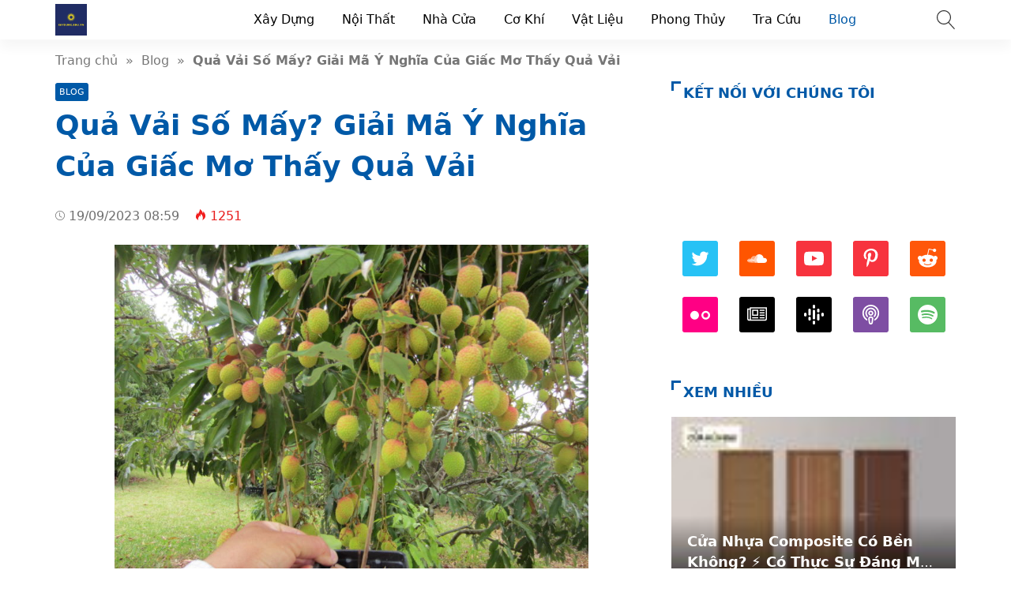

--- FILE ---
content_type: text/html; charset=UTF-8
request_url: https://xaydung.edu.vn/qua-vai-so-may/
body_size: 33658
content:
<!doctype html>
<html lang="vi">
<head>
    <meta charset="UTF-8">
    <meta name="viewport" content="width=device-width, initial-scale=1, shrink-to-fit=no">
	<meta name="google-site-verification" content="bZbCgyUpP2BKVj3PwgsxHF9hMmkSiEOFwxnivRVudcA" />
	<script async src="https://pagead2.googlesyndication.com/pagead/js/adsbygoogle.js?client=ca-pub-8839614602678988"
     crossorigin="anonymous"></script>
                    <title>Quả Vải Số Mấy? Giải Mã Ý Nghĩa Của Giấc Mơ Thấy Quả Vải </title>
        <meta content="Trong thế giới mộng mơ, hình ảnh quả vải luôn mang một thông điệp thần bí. Liệu từ những hình ảnh này có thể giải mã được giấc mơ này là may mắn hay xui xẻo? Hãy cùng kubet77 tìm hiểu quả vải số mấy, cách giải mã số vải" name="description">
        <meta property="og:locale" content="vi_VN">
        <meta property="og:title" content="Quả Vải Số Mấy? Giải Mã Ý Nghĩa Của Giấc Mơ Thấy Quả Vải ">
        <meta property="og:site_name" content="Kiến Thức Xây Dựng">
        <meta property="og:rich_attachment" content="true">
        <meta property="og:url" content="https://xaydung.edu.vn/qua-vai-so-may/">
        <meta property="og:description" content="Trong thế giới mộng mơ, hình ảnh quả vải luôn mang một thông điệp thần bí. Liệu từ những hình ảnh này có thể giải mã được giấc mơ này là may mắn hay xui xẻo? Hãy cùng kubet77 tìm hiểu quả vải số mấy, cách giải mã số vải">
        <meta property="og:image" content="https://xaydung.edu.vn/wp-content/uploads/1a534.jpg"><meta property="og:image:secure_url" content="https://xaydung.edu.vn/wp-content/uploads/1a534.jpg"><meta property="og:image:alt" content="Quả Vải Số Mấy? Giải Mã Ý Nghĩa Của Giấc Mơ Thấy Quả Vải "><meta property="og:image:width" content="800"><meta property="og:image:height" content="600">        <meta property="article:publisher" content="https://www.facebook.com/trinhtuyen84">
        <meta property="article:author" content="Kiến Thức Xây Dựng">
        <meta property="article:published_time" content="2023-09-19T08:59:34+07:00">
        <meta property="article:modified_time" content="2023-09-19T08:59:35+07:00">
        <meta name="twitter:card" content="summary">
        <meta name="twitter:site" content="@tinxaydung">
        <meta name="twitter:title" content="Quả Vải Số Mấy? Giải Mã Ý Nghĩa Của Giấc Mơ Thấy Quả Vải ">
        <meta name="twitter:description" content="Trong thế giới mộng mơ, hình ảnh quả vải luôn mang một thông điệp thần bí. Liệu từ những hình ảnh này có thể giải mã được giấc mơ này là may mắn hay xui xẻo? Hãy cùng kubet77 tìm hiểu quả vải số mấy, cách giải mã số vải">
        <link href="//ajax.googleapis.com" rel="dns-prefetch">
        <link href="//www.googletagmanager.com" rel="dns-prefetch">
        <link href="//connect.facebook.net" rel="dns-prefetch">
        <link href="//static.xx.fbcdn.net" rel="dns-prefetch">
            <style>*{-webkit-box-sizing:border-box;-moz-box-sizing:border-box;box-sizing:border-box}:after,:before{-webkit-box-sizing:border-box;-moz-box-sizing:border-box;box-sizing:border-box}html{font-family:sans-serif;-ms-text-size-adjust:100%;-webkit-text-size-adjust:100%;font-size:10px;-webkit-tap-highlight-color:transparent}body{margin:0;color:#333;background-color:#fff;text-rendering:optimizeSpeed;font-family:system-ui,-apple-system,BlinkMacSystemFont,"Segoe UI",Arial,sans-serif,"Apple Color Emoji","Segoe UI Emoji","Segoe UI Symbol";font-size:1.6rem;line-height:2.34rem}.line1,.line2,.line3,.line4,.line5{line-height:2.34rem}.line1{height:2.34rem;-webkit-line-clamp:1}.line2{height:4.67rem;-webkit-line-clamp:2}.line3{height:7.01rem;-webkit-line-clamp:3}.line4{height:9.34rem;-webkit-line-clamp:4}.line5{height:11.68rem;-webkit-line-clamp:5}#header,ul.menu-top > li.menu-item{height:50px;line-height:50px}.nav-top-slide .flickity-slider div a{height:50px}.menu-box{top:50px}.search-popup{top:13px}.close-menu,.icon-menu{top:10px}    </style>
    <meta name='robots' content='max-image-preview:large' />

	<!-- This site is optimized with the Yoast SEO Premium plugin v15.7 - https://yoast.com/wordpress/plugins/seo/ -->
	<meta name="description" content="Quả vải số mấy? Hiểu được ý nghĩa của chúng có thể giúp chúng ta chuẩn bị tốt hơn cho những thách thức và cơ hội trong cuộc sống." />
	<meta name="robots" content="index, follow, max-snippet:-1, max-image-preview:large, max-video-preview:-1" />
	<link rel="canonical" href="https://xaydung.edu.vn/qua-vai-so-may/" />
	<meta property="og:locale" content="vi_VN" />
	<meta property="og:type" content="article" />
	<meta property="og:title" content="Quả Vải Số Mấy? Giải Mã Ý Nghĩa Của Giấc Mơ Thấy Quả Vải " />
	<meta property="og:description" content="Quả vải số mấy? Hiểu được ý nghĩa của chúng có thể giúp chúng ta chuẩn bị tốt hơn cho những thách thức và cơ hội trong cuộc sống." />
	<meta property="og:url" content="https://xaydung.edu.vn/qua-vai-so-may/" />
	<meta property="og:site_name" content="Kiến Thức Xây Dựng" />
	<meta property="article:publisher" content="https://www.facebook.com/khamphalichsuvn/" />
	<meta property="article:published_time" content="2023-09-19T01:59:34+00:00" />
	<meta property="article:modified_time" content="2023-09-19T01:59:35+00:00" />
	<meta property="og:image" content="https://xaydung.edu.vn/wp-content/uploads/1a534.jpg" />
	<meta property="og:image:width" content="800" />
	<meta property="og:image:height" content="600" />
	<meta name="twitter:card" content="summary_large_image" />
	<meta name="twitter:creator" content="@kplichsu" />
	<meta name="twitter:site" content="@kplichsu" />
	<meta name="twitter:label1" content="Được viết bởi">
	<meta name="twitter:data1" content="thuy thu">
	<meta name="twitter:label2" content="Ước tính thời gian đọc">
	<meta name="twitter:data2" content="5 phút">
	<script type="application/ld+json" class="yoast-schema-graph">{"@context":"https://schema.org","@graph":[{"@type":"Organization","@id":"https://xaydung.edu.vn/#organization","name":"Ki\u1ebfn Th\u1ee9c X\u00e2y D\u1ef1ng","url":"https://xaydung.edu.vn/","sameAs":["https://www.facebook.com/khamphalichsuvn/","https://www.youtube.com/channel/UCkZwCUZc1mtop68a-Y3tD1g/","https://www.pinterest.com/khamphalichsu/kh\u00e1m-ph\u00e1-l\u1ecbch-s\u1eed/","https://twitter.com/kplichsu"],"logo":{"@type":"ImageObject","@id":"https://xaydung.edu.vn/#logo","inLanguage":"vi","url":"https://xaydung.edu.vn/wp-content/uploads/01.jpg","width":768,"height":307,"caption":"Ki\u1ebfn Th\u1ee9c X\u00e2y D\u1ef1ng"},"image":{"@id":"https://xaydung.edu.vn/#logo"}},{"@type":"WebSite","@id":"https://xaydung.edu.vn/#website","url":"https://xaydung.edu.vn/","name":"Ki\u1ebfn Th\u1ee9c X\u00e2y D\u1ef1ng","description":"","publisher":{"@id":"https://xaydung.edu.vn/#organization"},"potentialAction":[{"@type":"SearchAction","target":"https://xaydung.edu.vn/?s={search_term_string}","query-input":"required name=search_term_string"}],"inLanguage":"vi"},{"@type":"ImageObject","@id":"https://xaydung.edu.vn/qua-vai-so-may/#primaryimage","inLanguage":"vi","url":"https://xaydung.edu.vn/wp-content/uploads/1a534.jpg","width":800,"height":600},{"@type":"WebPage","@id":"https://xaydung.edu.vn/qua-vai-so-may/#webpage","url":"https://xaydung.edu.vn/qua-vai-so-may/","name":"Qu\u1ea3 V\u1ea3i S\u1ed1 M\u1ea5y? Gi\u1ea3i M\u00e3 \u00dd Ngh\u0129a C\u1ee7a Gi\u1ea5c M\u01a1 Th\u1ea5y Qu\u1ea3 V\u1ea3i\u00a0","isPartOf":{"@id":"https://xaydung.edu.vn/#website"},"primaryImageOfPage":{"@id":"https://xaydung.edu.vn/qua-vai-so-may/#primaryimage"},"datePublished":"2023-09-19T01:59:34+00:00","dateModified":"2023-09-19T01:59:35+00:00","description":"Qu\u1ea3 v\u1ea3i s\u1ed1 m\u1ea5y? Hi\u1ec3u \u0111\u01b0\u1ee3c \u00fd ngh\u0129a c\u1ee7a ch\u00fang c\u00f3 th\u1ec3 gi\u00fap ch\u00fang ta chu\u1ea9n b\u1ecb t\u1ed1t h\u01a1n cho nh\u1eefng th\u00e1ch th\u1ee9c v\u00e0 c\u01a1 h\u1ed9i trong cu\u1ed9c s\u1ed1ng.","breadcrumb":{"@id":"https://xaydung.edu.vn/qua-vai-so-may/#breadcrumb"},"inLanguage":"vi","potentialAction":[{"@type":"ReadAction","target":["https://xaydung.edu.vn/qua-vai-so-may/"]}]},{"@type":"BreadcrumbList","@id":"https://xaydung.edu.vn/qua-vai-so-may/#breadcrumb","itemListElement":[{"@type":"ListItem","position":1,"item":{"@type":"WebPage","@id":"https://xaydung.edu.vn/","url":"https://xaydung.edu.vn/","name":"Trang ch\u1ee7"}},{"@type":"ListItem","position":2,"item":{"@type":"WebPage","@id":"https://xaydung.edu.vn/qua-vai-so-may/","url":"https://xaydung.edu.vn/qua-vai-so-may/","name":"Qu\u1ea3 V\u1ea3i S\u1ed1 M\u1ea5y? Gi\u1ea3i M\u00e3 \u00dd Ngh\u0129a C\u1ee7a Gi\u1ea5c M\u01a1 Th\u1ea5y Qu\u1ea3 V\u1ea3i\u00a0"}}]},{"@type":"Article","@id":"https://xaydung.edu.vn/qua-vai-so-may/#article","isPartOf":{"@id":"https://xaydung.edu.vn/qua-vai-so-may/#webpage"},"author":{"@id":"https://xaydung.edu.vn/#/schema/person/41a5fc426177069434f9ba4c45fee0db"},"headline":"Qu\u1ea3 V\u1ea3i S\u1ed1 M\u1ea5y? Gi\u1ea3i M\u00e3 \u00dd Ngh\u0129a C\u1ee7a Gi\u1ea5c M\u01a1 Th\u1ea5y Qu\u1ea3 V\u1ea3i\u00a0","datePublished":"2023-09-19T01:59:34+00:00","dateModified":"2023-09-19T01:59:35+00:00","mainEntityOfPage":{"@id":"https://xaydung.edu.vn/qua-vai-so-may/#webpage"},"commentCount":0,"publisher":{"@id":"https://xaydung.edu.vn/#organization"},"image":{"@id":"https://xaydung.edu.vn/qua-vai-so-may/#primaryimage"},"articleSection":"Blog","inLanguage":"vi","potentialAction":[{"@type":"CommentAction","name":"Comment","target":["https://xaydung.edu.vn/qua-vai-so-may/#respond"]}]},{"@type":"Person","@id":"https://xaydung.edu.vn/#/schema/person/41a5fc426177069434f9ba4c45fee0db","name":"thuy thu","image":{"@type":"ImageObject","@id":"https://xaydung.edu.vn/#personlogo","inLanguage":"vi","url":"https://secure.gravatar.com/avatar/0214ce22ac5d4a380a7c08c4304cf8108eeda177f789c2eb6992d307e220af41?s=96&d=mm&r=g","caption":"thuy thu"}}]}</script>
	<!-- / Yoast SEO Premium plugin. -->


<style id='wp-img-auto-sizes-contain-inline-css'>
img:is([sizes=auto i],[sizes^="auto," i]){contain-intrinsic-size:3000px 1500px}
/*# sourceURL=wp-img-auto-sizes-contain-inline-css */
</style>
<style id='classic-theme-styles-inline-css'>
/*! This file is auto-generated */
.wp-block-button__link{color:#fff;background-color:#32373c;border-radius:9999px;box-shadow:none;text-decoration:none;padding:calc(.667em + 2px) calc(1.333em + 2px);font-size:1.125em}.wp-block-file__button{background:#32373c;color:#fff;text-decoration:none}
/*# sourceURL=/wp-includes/css/classic-themes.min.css */
</style>
<link rel='stylesheet' id='style-css' href='https://xaydung.edu.vn/wp-content/themes/vnnews/style.css' media='all' />
<link rel="icon" href="https://xaydung.edu.vn/wp-content/uploads/cropped-Xaydung.edu_.vn_-32x32.png" sizes="32x32" />
<link rel="icon" href="https://xaydung.edu.vn/wp-content/uploads/cropped-Xaydung.edu_.vn_-192x192.png" sizes="192x192" />
<link rel="apple-touch-icon" href="https://xaydung.edu.vn/wp-content/uploads/cropped-Xaydung.edu_.vn_-180x180.png" />
<meta name="msapplication-TileImage" content="https://xaydung.edu.vn/wp-content/uploads/cropped-Xaydung.edu_.vn_-270x270.png" />
    <link rel="prefetch preload subresource" as="style" href="https://xaydung.edu.vn/wp-content/themes/vnnews/style.css">
            <link rel="stylesheet" href="https://xaydung.edu.vn/wp-content/themes/vnnews/lib/lightgallery/css/lightgallery.min.css" media="print" onload="this.media='all'">
        <script defer src="https://xaydung.edu.vn/wp-content/themes/vnnews/js/lozad.js"></script>
    <link rel="prefetch preload subresource" href="https://xaydung.edu.vn/wp-content/themes/vnnews/js/lozad.js" as="script">
                <script type="application/ld+json">
    {
        "@context":"https://schema.org",
        "@graph":[
            {
                "@type": "ImageObject",
                "@id": "Logo",
                "url": "https://xaydung.edu.vn/wp-content/uploads/cropped-Xaydung.edu_.vn_.png",
                "width": 40,
                "height": 40            },
            {
                "@type": "PostalAddress",
                "@id": "Address",
                "name": "Trụ sở",
                "streetAddress": "Giải Phóng, Đồng Tâm, Hai Bà Trưng, Hà Nội",
                "addressLocality": "Giải Phóng, Đồng Tâm, Hai Bà Trưng, Hà Nội",
                "addressRegion": "",
                "postalCode": "100000",
                "addressCountry": "VN"
            },
            {
                "@type": "LocalBusiness",
                "@id": "https://xaydung.edu.vn/#LocalBusiness",
                "name": "Kiến Thức Xây Dựng",
                "legalName": "Kiến Thức Xây Dựng",
                "logo": {
                    "@id": "Logo"
                },
                "image": "https://xaydung.edu.vn/wp-content/uploads/01.jpg",
                "description": "Xaydung.edu.vn - Trang thông tin bổ ích về xây dựng, phong thủy, trang trí nhà cửa và các lĩnh vực trong cuộc sống",
                "slogan": "Kiến Thức Xây Dựng",
                "url": "https://xaydung.edu.vn/",
                "telephone": "0896565123",
                "priceRange": "$",
                "address": {
                    "@id": "Address"
                },
                "geo": {
                    "@type": "GeoCoordinates",
                    "latitude": 21.0042546,
                    "longitude": 105.8011952                },
                "openingHoursSpecification":
                {"@type": "OpeningHoursSpecification","dayOfWeek": ["Monday", "Tuesday", "Wednesday", "Thursday", "Friday", "Saturday", "Sunday"],"opens": "00:00","closes": "23:59"},                "sameAs": ["https://www.facebook.com/trinhtuyen84","https://twitter.com/tinxaydung","https://www.youtube.com/channel/UCp-DRdIxdO0mSHxkdpdQ2Eg","https://www.pinterest.com/kienthucxaydung/","https://www.linkedin.com/in/kienthucxaydung/","https://www.flickr.com/people/194527106@N05/","https://www.behance.net/kinthcxydng1/info","https://news.google.com/publications/CAAqBwgKMND1rQsw3YDGAw","https://myspace.com/kienthucxaydung","https://about.me/kienthucxaydung","https://www.mixcloud.com/kienthucxaydung/"],
                "founder": {
                    "@id": "https://www.facebook.com/trinhtuyen84"
                }
            },
            {
                "@type": "Person",
                "@id": "https://www.facebook.com/trinhtuyen84",
                "name": "Trịnh Tuyển",
                "Description": "Trịnh Tuyển - Founder, Coder, SEOer tại xaydung.edu.vn Đam mê code, seo, công nghệ thông tin, thích tìm hiểu, review các dịch vụ sản phẩm",
                "address": {
                    "@type": "PostalAddress",
                    "streetAddress": "P12A05 S2 chung cư Seasons, Avenue",
                    "addressLocality": "Hà Đông",
                    "addressRegion": "Hà Nội",
                    "postalCode": "100000",
                    "addressCountry": "VN"
                },
                "gender": "Male",
                "email": "trinhvantuyen2000@gmail.com",
                "nationality": "Việt Nam",
                "telephone": "033 439 0000",
                "url": "https://www.facebook.com/trinhtuyen84",
                "image": "https://demo.mvatoi.com.vn/wp-content/uploads/thienvt.jpg",
                "sameAs": ["https://www.facebook.com/trinhtuyen84",
"https://www.youtube.com/channel/UCR3GbBQ73Lryi2impcXNIKQ"
],
                "jobTitle": "Founder",
                "worksFor": {
                    "@id": "https://xaydung.edu.vn/#LocalBusiness"
                },
                "alumniOf": [{
                     "@type": "CollegeOrUniversity",
                     "name": "Đại Học Thương Mại Hà Nội",
                     "sameAs": []
                }]
            },
            {
                "@type":"WebSite",
                "@id":"https://xaydung.edu.vn/#website",
                "url":"https://xaydung.edu.vn/",
                "name":"Kiến Thức Xây Dựng - Thông tin xây dựng, phong thủy, nhà cửa",
                                "publisher": {
                    "@id": "https://xaydung.edu.vn/#LocalBusiness"
                },
                "copyrightHolder": {
                    "@id": "https://xaydung.edu.vn/#LocalBusiness"
                }
            }
                                ]
    }
    </script>
<script async src="https://pagead2.googlesyndication.com/pagead/js/adsbygoogle.js?client=ca-pub-6161852046295860"
     crossorigin="anonymous"></script>	
<style id='wp-block-paragraph-inline-css'>
.is-small-text{font-size:.875em}.is-regular-text{font-size:1em}.is-large-text{font-size:2.25em}.is-larger-text{font-size:3em}.has-drop-cap:not(:focus):first-letter{float:left;font-size:8.4em;font-style:normal;font-weight:100;line-height:.68;margin:.05em .1em 0 0;text-transform:uppercase}body.rtl .has-drop-cap:not(:focus):first-letter{float:none;margin-left:.1em}p.has-drop-cap.has-background{overflow:hidden}:root :where(p.has-background){padding:1.25em 2.375em}:where(p.has-text-color:not(.has-link-color)) a{color:inherit}p.has-text-align-left[style*="writing-mode:vertical-lr"],p.has-text-align-right[style*="writing-mode:vertical-rl"]{rotate:180deg}
/*# sourceURL=https://xaydung.edu.vn/wp-includes/blocks/paragraph/style.min.css */
</style>
<style id='wp-block-spacer-inline-css'>
.wp-block-spacer{clear:both}
/*# sourceURL=https://xaydung.edu.vn/wp-includes/blocks/spacer/style.min.css */
</style>
<style id='global-styles-inline-css'>
:root{--wp--preset--aspect-ratio--square: 1;--wp--preset--aspect-ratio--4-3: 4/3;--wp--preset--aspect-ratio--3-4: 3/4;--wp--preset--aspect-ratio--3-2: 3/2;--wp--preset--aspect-ratio--2-3: 2/3;--wp--preset--aspect-ratio--16-9: 16/9;--wp--preset--aspect-ratio--9-16: 9/16;--wp--preset--color--black: #000000;--wp--preset--color--cyan-bluish-gray: #abb8c3;--wp--preset--color--white: #ffffff;--wp--preset--color--pale-pink: #f78da7;--wp--preset--color--vivid-red: #cf2e2e;--wp--preset--color--luminous-vivid-orange: #ff6900;--wp--preset--color--luminous-vivid-amber: #fcb900;--wp--preset--color--light-green-cyan: #7bdcb5;--wp--preset--color--vivid-green-cyan: #00d084;--wp--preset--color--pale-cyan-blue: #8ed1fc;--wp--preset--color--vivid-cyan-blue: #0693e3;--wp--preset--color--vivid-purple: #9b51e0;--wp--preset--gradient--vivid-cyan-blue-to-vivid-purple: linear-gradient(135deg,rgb(6,147,227) 0%,rgb(155,81,224) 100%);--wp--preset--gradient--light-green-cyan-to-vivid-green-cyan: linear-gradient(135deg,rgb(122,220,180) 0%,rgb(0,208,130) 100%);--wp--preset--gradient--luminous-vivid-amber-to-luminous-vivid-orange: linear-gradient(135deg,rgb(252,185,0) 0%,rgb(255,105,0) 100%);--wp--preset--gradient--luminous-vivid-orange-to-vivid-red: linear-gradient(135deg,rgb(255,105,0) 0%,rgb(207,46,46) 100%);--wp--preset--gradient--very-light-gray-to-cyan-bluish-gray: linear-gradient(135deg,rgb(238,238,238) 0%,rgb(169,184,195) 100%);--wp--preset--gradient--cool-to-warm-spectrum: linear-gradient(135deg,rgb(74,234,220) 0%,rgb(151,120,209) 20%,rgb(207,42,186) 40%,rgb(238,44,130) 60%,rgb(251,105,98) 80%,rgb(254,248,76) 100%);--wp--preset--gradient--blush-light-purple: linear-gradient(135deg,rgb(255,206,236) 0%,rgb(152,150,240) 100%);--wp--preset--gradient--blush-bordeaux: linear-gradient(135deg,rgb(254,205,165) 0%,rgb(254,45,45) 50%,rgb(107,0,62) 100%);--wp--preset--gradient--luminous-dusk: linear-gradient(135deg,rgb(255,203,112) 0%,rgb(199,81,192) 50%,rgb(65,88,208) 100%);--wp--preset--gradient--pale-ocean: linear-gradient(135deg,rgb(255,245,203) 0%,rgb(182,227,212) 50%,rgb(51,167,181) 100%);--wp--preset--gradient--electric-grass: linear-gradient(135deg,rgb(202,248,128) 0%,rgb(113,206,126) 100%);--wp--preset--gradient--midnight: linear-gradient(135deg,rgb(2,3,129) 0%,rgb(40,116,252) 100%);--wp--preset--font-size--small: 13px;--wp--preset--font-size--medium: 20px;--wp--preset--font-size--large: 36px;--wp--preset--font-size--x-large: 42px;--wp--preset--spacing--20: 0.44rem;--wp--preset--spacing--30: 0.67rem;--wp--preset--spacing--40: 1rem;--wp--preset--spacing--50: 1.5rem;--wp--preset--spacing--60: 2.25rem;--wp--preset--spacing--70: 3.38rem;--wp--preset--spacing--80: 5.06rem;--wp--preset--shadow--natural: 6px 6px 9px rgba(0, 0, 0, 0.2);--wp--preset--shadow--deep: 12px 12px 50px rgba(0, 0, 0, 0.4);--wp--preset--shadow--sharp: 6px 6px 0px rgba(0, 0, 0, 0.2);--wp--preset--shadow--outlined: 6px 6px 0px -3px rgb(255, 255, 255), 6px 6px rgb(0, 0, 0);--wp--preset--shadow--crisp: 6px 6px 0px rgb(0, 0, 0);}:where(.is-layout-flex){gap: 0.5em;}:where(.is-layout-grid){gap: 0.5em;}body .is-layout-flex{display: flex;}.is-layout-flex{flex-wrap: wrap;align-items: center;}.is-layout-flex > :is(*, div){margin: 0;}body .is-layout-grid{display: grid;}.is-layout-grid > :is(*, div){margin: 0;}:where(.wp-block-columns.is-layout-flex){gap: 2em;}:where(.wp-block-columns.is-layout-grid){gap: 2em;}:where(.wp-block-post-template.is-layout-flex){gap: 1.25em;}:where(.wp-block-post-template.is-layout-grid){gap: 1.25em;}.has-black-color{color: var(--wp--preset--color--black) !important;}.has-cyan-bluish-gray-color{color: var(--wp--preset--color--cyan-bluish-gray) !important;}.has-white-color{color: var(--wp--preset--color--white) !important;}.has-pale-pink-color{color: var(--wp--preset--color--pale-pink) !important;}.has-vivid-red-color{color: var(--wp--preset--color--vivid-red) !important;}.has-luminous-vivid-orange-color{color: var(--wp--preset--color--luminous-vivid-orange) !important;}.has-luminous-vivid-amber-color{color: var(--wp--preset--color--luminous-vivid-amber) !important;}.has-light-green-cyan-color{color: var(--wp--preset--color--light-green-cyan) !important;}.has-vivid-green-cyan-color{color: var(--wp--preset--color--vivid-green-cyan) !important;}.has-pale-cyan-blue-color{color: var(--wp--preset--color--pale-cyan-blue) !important;}.has-vivid-cyan-blue-color{color: var(--wp--preset--color--vivid-cyan-blue) !important;}.has-vivid-purple-color{color: var(--wp--preset--color--vivid-purple) !important;}.has-black-background-color{background-color: var(--wp--preset--color--black) !important;}.has-cyan-bluish-gray-background-color{background-color: var(--wp--preset--color--cyan-bluish-gray) !important;}.has-white-background-color{background-color: var(--wp--preset--color--white) !important;}.has-pale-pink-background-color{background-color: var(--wp--preset--color--pale-pink) !important;}.has-vivid-red-background-color{background-color: var(--wp--preset--color--vivid-red) !important;}.has-luminous-vivid-orange-background-color{background-color: var(--wp--preset--color--luminous-vivid-orange) !important;}.has-luminous-vivid-amber-background-color{background-color: var(--wp--preset--color--luminous-vivid-amber) !important;}.has-light-green-cyan-background-color{background-color: var(--wp--preset--color--light-green-cyan) !important;}.has-vivid-green-cyan-background-color{background-color: var(--wp--preset--color--vivid-green-cyan) !important;}.has-pale-cyan-blue-background-color{background-color: var(--wp--preset--color--pale-cyan-blue) !important;}.has-vivid-cyan-blue-background-color{background-color: var(--wp--preset--color--vivid-cyan-blue) !important;}.has-vivid-purple-background-color{background-color: var(--wp--preset--color--vivid-purple) !important;}.has-black-border-color{border-color: var(--wp--preset--color--black) !important;}.has-cyan-bluish-gray-border-color{border-color: var(--wp--preset--color--cyan-bluish-gray) !important;}.has-white-border-color{border-color: var(--wp--preset--color--white) !important;}.has-pale-pink-border-color{border-color: var(--wp--preset--color--pale-pink) !important;}.has-vivid-red-border-color{border-color: var(--wp--preset--color--vivid-red) !important;}.has-luminous-vivid-orange-border-color{border-color: var(--wp--preset--color--luminous-vivid-orange) !important;}.has-luminous-vivid-amber-border-color{border-color: var(--wp--preset--color--luminous-vivid-amber) !important;}.has-light-green-cyan-border-color{border-color: var(--wp--preset--color--light-green-cyan) !important;}.has-vivid-green-cyan-border-color{border-color: var(--wp--preset--color--vivid-green-cyan) !important;}.has-pale-cyan-blue-border-color{border-color: var(--wp--preset--color--pale-cyan-blue) !important;}.has-vivid-cyan-blue-border-color{border-color: var(--wp--preset--color--vivid-cyan-blue) !important;}.has-vivid-purple-border-color{border-color: var(--wp--preset--color--vivid-purple) !important;}.has-vivid-cyan-blue-to-vivid-purple-gradient-background{background: var(--wp--preset--gradient--vivid-cyan-blue-to-vivid-purple) !important;}.has-light-green-cyan-to-vivid-green-cyan-gradient-background{background: var(--wp--preset--gradient--light-green-cyan-to-vivid-green-cyan) !important;}.has-luminous-vivid-amber-to-luminous-vivid-orange-gradient-background{background: var(--wp--preset--gradient--luminous-vivid-amber-to-luminous-vivid-orange) !important;}.has-luminous-vivid-orange-to-vivid-red-gradient-background{background: var(--wp--preset--gradient--luminous-vivid-orange-to-vivid-red) !important;}.has-very-light-gray-to-cyan-bluish-gray-gradient-background{background: var(--wp--preset--gradient--very-light-gray-to-cyan-bluish-gray) !important;}.has-cool-to-warm-spectrum-gradient-background{background: var(--wp--preset--gradient--cool-to-warm-spectrum) !important;}.has-blush-light-purple-gradient-background{background: var(--wp--preset--gradient--blush-light-purple) !important;}.has-blush-bordeaux-gradient-background{background: var(--wp--preset--gradient--blush-bordeaux) !important;}.has-luminous-dusk-gradient-background{background: var(--wp--preset--gradient--luminous-dusk) !important;}.has-pale-ocean-gradient-background{background: var(--wp--preset--gradient--pale-ocean) !important;}.has-electric-grass-gradient-background{background: var(--wp--preset--gradient--electric-grass) !important;}.has-midnight-gradient-background{background: var(--wp--preset--gradient--midnight) !important;}.has-small-font-size{font-size: var(--wp--preset--font-size--small) !important;}.has-medium-font-size{font-size: var(--wp--preset--font-size--medium) !important;}.has-large-font-size{font-size: var(--wp--preset--font-size--large) !important;}.has-x-large-font-size{font-size: var(--wp--preset--font-size--x-large) !important;}
/*# sourceURL=global-styles-inline-css */
</style>
</head>
<body>
<header id="header">
    <div class="container">
        <svg width="3rem" height="3rem" class="menu-control icon-menu hidden-md hidden-lg"><use xlink:href="#icon-menu"></use></svg>
        <div class="hidden-sm hidden-xs hidden-xxs">
                                                <p class="logo">
                        <a class="me-color" href="https://xaydung.edu.vn/" rel="home">
                            <img width="40" height="40" src="data:image/svg+xml,%3Csvg xmlns='http://www.w3.org/2000/svg' viewBox='0 0 1 1' width='40' height='40' %3E%3C/svg%3E" data-src="https://xaydung.edu.vn/wp-content/uploads/cropped-Xaydung.edu_.vn_.png" alt="Kiến Thức Xây Dựng">
                        </a>
                    </p>
                                    </div>
        <svg width="2.4rem" height="2.4rem" class="search-popup btn-modal" data-modal=".modal-search">
            <use xlink:href="#icon-search"></use>
        </svg>
        <div class="menu-touch-container"><div class="nav-top-slide hidden-md hidden-lg"><div class="menu-item"><a href="https://xaydung.edu.vn">Mới</a></div>
<div class="menu-item"><a href="https://xaydung.edu.vn/top-bai-viet/">Hot nhất</a></div>
</div></div>        <nav class="nav-top hidden-sm hidden-xs hidden-xxs"><ul id="menu-pc" class="menu-top"><li id="menu-item-3797" class="menu-item menu-item-type-taxonomy menu-item-object-category menu-item-3797"><a href="https://xaydung.edu.vn/xay-dung/">Xây Dựng</a></li>
<li id="menu-item-3798" class="menu-item menu-item-type-taxonomy menu-item-object-category menu-item-3798"><a href="https://xaydung.edu.vn/noi-that/">Nội Thất</a></li>
<li id="menu-item-3817" class="menu-item menu-item-type-taxonomy menu-item-object-category menu-item-3817"><a href="https://xaydung.edu.vn/nha-cua/">Nhà Cửa</a></li>
<li id="menu-item-3819" class="menu-item menu-item-type-taxonomy menu-item-object-category menu-item-3819"><a href="https://xaydung.edu.vn/co-khi/">Cơ Khí</a></li>
<li id="menu-item-3818" class="menu-item menu-item-type-taxonomy menu-item-object-category menu-item-3818"><a href="https://xaydung.edu.vn/vat-lieu/">Vật Liệu</a></li>
<li id="menu-item-3799" class="menu-item menu-item-type-taxonomy menu-item-object-category menu-item-3799"><a href="https://xaydung.edu.vn/phong-thuy/">Phong Thủy</a></li>
<li id="menu-item-3820" class="menu-item menu-item-type-taxonomy menu-item-object-category menu-item-3820"><a href="https://xaydung.edu.vn/tra-cuu/">Tra Cứu</a></li>
<li id="menu-item-3796" class="menu-item menu-item-type-taxonomy menu-item-object-category current-post-ancestor current-menu-parent current-post-parent menu-item-3796"><a href="https://xaydung.edu.vn/blog/">Blog</a></li>
</ul></nav>    </div>
</header>
<div class="menu-box">
    <div class="container">
            </div>
</div>
<div class="modal-custom modal-search">
    <div class="modal-content">
        <div class="modal-header">
            <svg width="3rem" height="3rem" class="close-modal white">
                <use xlink:href="#icon-close"></use>
            </svg>
        </div>
        <div class="modal-body">
            <input type="text" class="search-input" name="s" placeholder="Nhập từ khóa…" value="">
            <a aria-label="Submit search" href="javascript:;" class="btn-search">
                <svg width="2.2rem" height="2.2rem" class="search-submit white" data-modal=".modal-search">
                    <use xlink:href="#icon-search"></use>
                </svg>
            </a>
        </div>
    </div>
</div>
<div class="container breadcrumb py-15">
    <a href="https://xaydung.edu.vn/">Trang chủ</a>&nbsp &raquo; &nbsp<a href="https://xaydung.edu.vn/blog/">Blog</a>&nbsp &raquo; &nbsp<span class="bold">Quả Vải Số Mấy? Giải Mã Ý Nghĩa Của Giấc Mơ Thấy Quả Vải </span></div>
<script type="application/ld+json">{"@context": "https://schema.org/","@type": "BreadcrumbList","@id": "#Breadcrumb","itemListElement": [{"@type": "ListItem","position": 1,"item": {"@id": "https://xaydung.edu.vn/","name":"Trang chủ"}},{"@type": "ListItem","position": 2,"item": {"@id": "https://xaydung.edu.vn/blog/","name":"Blog"}},{"@type": "ListItem","position": 3,"item": {"@id": "https://xaydung.edu.vn/qua-vai-so-may/","name":"Quả Vải Số Mấy? Giải Mã Ý Nghĩa Của Giấc Mơ Thấy Quả Vải "}}]}</script>
    <div class="container">
        <div class="row">
            <div class="col-md-8 col-sm-12">
                <article>
	<header class="single-post-header">
		<span class="cat-links"><a href="https://xaydung.edu.vn/blog/">Blog</a></span><h1 class="font-36 me-color mt-5 mb-20">Quả Vải Số Mấy? Giải Mã Ý Nghĩa Của Giấc Mơ Thấy Quả Vải </h1>
        <div class="single-sub"></div>

        <time class="mt-15 single-news-cap">
            <svg class="icon-time"><use xlink:href="#icon-time"></use></svg>
            19/09/2023 08:59        </time>
        <svg class="icon-fire ml-15"><use xlink:href="#icon-fire"></use></svg>
        <span class="red">1251</span>

        
                    <div class="mt-25 single-img">
                <img width="800" height="600" src="data:image/svg+xml,%3Csvg xmlns='http://www.w3.org/2000/svg' viewBox='0 0 1 1' width='800' height='600' %3E%3C/svg%3E" data-src="https://xaydung.edu.vn/wp-content/uploads/1a534.jpg" class="attachment-full size-full wp-post-image" alt="" decoding="async" fetchpriority="high" data-srcset="https://xaydung.edu.vn/wp-content/uploads/1a534.jpg 800w, https://xaydung.edu.vn/wp-content/uploads/1a534-313x235.jpg 313w, https://xaydung.edu.vn/wp-content/uploads/1a534-768x576.jpg 768w" sizes="(max-width: 800px) 100vw, 800px" />            </div>
        
        <ul class="single-post-social">
            <li>
                <a class="post-share" aria-label="Share facebook" title="Share Facebook" data-window-name="Share Facebook" data-window-setting="left=50,top=50,width=600,height=350,toolbar=0" href="https://www.facebook.com/sharer.php?u=https://xaydung.edu.vn/qua-vai-so-may/">
                    <svg class="facebook"><use xlink:href="#icon-facebook"></use></svg>
                </a>
            </li>
            <li>
                <a class="post-share" aria-label="Share twitter" title="Share Twitter" data-window-name="Share Twitter" data-window-setting="left=50,top=50,width=600,height=350,toolbar=0" href="https://twitter.com/intent/tweet?text=Quả Vải Số Mấy? Giải Mã Ý Nghĩa Của Giấc Mơ Thấy Quả Vải &amp;url=https://xaydung.edu.vn/qua-vai-so-may/">
                    <svg class="twitter"><use xlink:href="#icon-twitter"></use></svg>
                </a>
            </li>
            <li>
                <a class="post-share" aria-label="Share pinterest" title="Share Pinterest" data-window-name="Share Pinterest" data-window-setting="left=50,top=50,width=600,height=350,toolbar=0" href="https://www.pinterest.com/pin/create/button/?description=Quả Vải Số Mấy? Giải Mã Ý Nghĩa Của Giấc Mơ Thấy Quả Vải &amp;media=&amp;url=https://xaydung.edu.vn/qua-vai-so-may/">
                    <svg class="pinterest"><use xlink:href="#icon-pinterest"></use></svg>
                </a>
            </li>
            <li>
                <a class="post-share" aria-label="Share linkedin" title="Share Linkedin" data-window-name="Share Linkedin" data-window-setting="left=50,top=50,width=600,height=350,toolbar=0" href="https://linkedin.com/shareArticle?mini=true&amp;url=https://xaydung.edu.vn/qua-vai-so-may/&amp;title=Quả Vải Số Mấy? Giải Mã Ý Nghĩa Của Giấc Mơ Thấy Quả Vải ">
                    <svg class="linkedin"><use xlink:href="#icon-linkedin"></use></svg>
                </a>
            </li>
            <li>
                <a class="post-share" aria-label="Share tumblr" title="Share Tumblr" data-window-name="Share Tumblr" data-window-setting="left=50,top=50,width=600,height=350,toolbar=0" href="https://www.tumblr.com/share/link?url=https://xaydung.edu.vn/qua-vai-so-may/&amp;name=Quả Vải Số Mấy? Giải Mã Ý Nghĩa Của Giấc Mơ Thấy Quả Vải &amp;description=Nội dung bài viết Quả vải số mấy? Đánh con gì may mắnGiải mã ý nghĩa của giấc mơ thấy vảiNằm mơ thấy một quả vảiNằm mơ thấy nhiều quả vảiNằm mơ thấy ăn quả vảiNằm mơ thấy có người cho mình quả vảiNằm mơ thấy mua vảiNằm mơ thấy quả vải thốiNằm mơ thấy [&hellip;]">
                    <svg class="tumblr"><use xlink:href="#icon-tumblr"></use></svg>
                </a>
            </li>
            <li>
                <a class="post-share" aria-label="Share reddit" title="Share Reddit" data-window-name="Share Reddit" data-window-setting="left=50,top=50,width=600,height=350,toolbar=0" href="https://www.reddit.com/submit?url=https://xaydung.edu.vn/qua-vai-so-may/&amp;title=Quả Vải Số Mấy? Giải Mã Ý Nghĩa Của Giấc Mơ Thấy Quả Vải ">
                    <svg class="reddit"><use xlink:href="#icon-reddit"></use></svg>
                </a>
            </li>
            <li>
                <a class="post-share" aria-label="Share pocket" title="Share Pocket" data-window-name="Share Pocket" data-window-setting="left=50,top=50,width=600,height=350,toolbar=0" href="https://getpocket.com/save?title=Quả Vải Số Mấy? Giải Mã Ý Nghĩa Của Giấc Mơ Thấy Quả Vải &amp;url=https://xaydung.edu.vn/qua-vai-so-may/">
                    <svg class="pocket"><use xlink:href="#icon-pocket"></use></svg>

                </a>
            </li>
            <li>
                <a class="post-share" aria-label="Share messenger" title="Share Messenger" data-window-name="Share Messenger" data-window-setting="left=50,top=50,width=600,height=350,toolbar=0" href="https://www.facebook.com/dialog/send?app_id=813643596124053&amp;display=popup&amp;link=https://xaydung.edu.vn/qua-vai-so-may/&amp;redirect_uri=https://xaydung.edu.vn/qua-vai-so-may/">
                    <svg class="messenger"><use xlink:href="#icon-messenger"></use></svg>
                </a>
            </li>
        </ul>
	</header>

	<div class="single-post-body lightgallery">
		<div class="toc-bound">
                        <div class="toc-inner">
                            <div class="toc-ctr">
                                <svg width="1.5rem" height="1.5rem" class="toc-icon-list">
                                    <use xlink:href="#icon-list-bold"></use>
                                </svg>
                                Nội dung bài viết
                                <svg width="1.1rem" height="1.1rem" class="toc-icon-close hidden-xxs">
                                    <use xlink:href="#icon-right"></use>
                                </svg>
                                <svg width="1.1rem" height="1.1rem" class="toc-icon-open hidden-xxs">
                                    <use xlink:href="#icon-down"></use>
                                </svg>
                                <svg width="1.7rem" height="1.7rem" class="close-toc visible-xxs">
                                    <use xlink:href="#icon-close"></use>
                                </svg>
                            </div><ul class="toc"><li class="toc-lv1"><a href="#qua-vai-so-may-danh-con-gi-may-man">Quả vải số mấy? Đánh con gì may mắn</a></li><li class="toc-lv1"><a href="#giai-ma-y-nghia-cua-giac-mo-thay-vai">Giải mã ý nghĩa của giấc mơ thấy vải</a></li><li class="toc-lv2"><a href="#nam-mo-thay-mot-qua-vai">Nằm mơ thấy một quả vải</a></li><li class="toc-lv2"><a href="#nam-mo-thay-nhieu-qua-vai">Nằm mơ thấy nhiều quả vải</a></li><li class="toc-lv2"><a href="#nam-mo-thay-an-qua-vai">Nằm mơ thấy ăn quả vải</a></li><li class="toc-lv2"><a href="#nam-mo-thay-co-nguoi-cho-minh-qua-vai">Nằm mơ thấy có người cho mình quả vải</a></li><li class="toc-lv2"><a href="#nam-mo-thay-mua-vai">Nằm mơ thấy mua vải</a></li><li class="toc-lv2"><a href="#nam-mo-thay-qua-vai-thoi">Nằm mơ thấy quả vải thối</a></li><li class="toc-lv2"><a href="#nam-mo-thay-qua-qua-vai-xanh">Nằm mơ thấy quả quả vải xanh</a></li><li class="toc-lv2"><a href="#nam-mo-thay-chim-an-qua-vai">Nằm mơ thấy chim ăn quả vải</a></li></ul></div></div><p>Trong thế giới mộng mơ, hình ảnh quả vải luôn mang một thông điệp thần bí. Liệu từ những hình ảnh này có thể giải mã được giấc mơ này là may mắn hay xui xẻo? Hãy cùng <a href="https://kubet77.to/"><strong>kubet77</strong></a> tìm hiểu <strong>quả vải số mấy</strong>, cách giải mã số vải của các chuyên gia và tìm hiểu ý nghĩa ẩn sâu trong hình ảnh quả vải nhé.</p>
<h2 class="toc1" id="qua-vai-so-may-danh-con-gi-may-man">Quả vải số mấy? Đánh con gì may mắn</h2>
<p><img decoding="async"  class="alignnone size-medium" src="https://xaydung.edu.vn/wp-content/uploads/qua-vai-tuoi.jpg"  width="660" height="415"  ></p>
<p>Theo kinh nghiệm tổng hợp của các chuyên gia đến từ trang <a href="https://kubet77.to/"><strong>https://kubet77.to/</strong></a>, tùy theo từng trường hợp cụ thể trong giấc mơ thấy quả vải bạn có thể đánh những con số sau:</p>
<ul>
<li>Bạn mơ thấy vải thiều hãy đặt cược ngay vào xổ số SXMB số 24</li>
<li>Nằm mơ thấy nhiều quả vải đấu xổ số số 54 &#8211; 09</li>
<li>Nếu bạn mơ thấy ăn vải thi có thể đặt cược vào 29 &#8211; 90</li>
<li>Mơ thấy mình được tặng một quả vải có số XSMB trên đó là 66</li>
<li>Nếu bạn mơ mua được một cặp vải đẹp thì nên chọn 60 &#8211; 67</li>
<li>Nếu bạn mơ thấy vải thiều thối hãy đặt cược ngay vào xổ số số 62 &#8211; 97</li>
<li>Bạn mơ thấy quả vải xanh, con số may mắn là 43 – 23</li>
<li>Nằm mơ thấy vải bị chim ăn thì đặt cược đúng số 72 – 31</li>
<li>Nằm mơ thấy vải thiều không có hạt chơi xổ số số 24 &#8211; 12</li>
<li>Nằm mơ thấy quả vải, tôi đặt cược ngay vào số 42 &#8211; 16</li>
<li>Nằm mơ thấy vải thiều vàng chơi xổ số số 07 đến 21</li>
<li>Nằm mơ thấy vải thiều màu đen đúng số 31 – 89</li>
<li>Nằm mơ thấy quả vải trên cây đánh số 75 – 03</li>
<li>Nằm mơ thấy mình giẫm phải vải đánh các số từ 83 đến 63</li>
<li>Nếu bạn mơ thấy ăn trộm vải thi hãy đặt cược vào số 38 &#8211; 32</li>
<li>Bạn mơ bán vải, tôi cược số 87 &#8211; 53</li>
<li>Khi mơ thấy hạt vải, con số chính xác là 68 – 75</li>
<li>Nằm mơ thấy vải rơi vào nhà sẽ quay lại 31 &#8211; 50</li>
<li>Nếu mơ thấy vải rơi từ rễ xuống thì đừng bỏ qua con số 96 – 04</li>
<li>Nằm mơ thấy bố mẹ ăn vải con số 47 – 72</li>
<li>Bạn mơ thấy người yêu mình ăn vải đánh số 83 – 17</li>
<li>Bạn mơ thấy mình ném một quả vải, con số chính xác là 74 &#8211; 02</li>
</ul>
<h2 class="toc2" id="giai-ma-y-nghia-cua-giac-mo-thay-vai">Giải mã ý nghĩa của giấc mơ thấy vải</h2>
<h3 class="toc3" id="nam-mo-thay-mot-qua-vai">Nằm mơ thấy một quả vải</h3>
<p>Nguồn thông tin tổng hợp của trang <strong><a href="https://kubet77.to/">kubet</a></strong> cho biết, trong giấc mơ khi một quả vải xuất hiện, nó có thể cho chúng ta biết rằng chúng ta cần phải cẩn thận trong mối quan hệ. Khi phải đối mặt với những quyết định khó khăn, giấc mơ này nhắc nhở chúng ta phải suy nghĩ kỹ càng hoặc tìm kiếm lời khuyên từ những người có kinh nghiệm để đưa ra quyết định đúng đắn.</p>
<h3 class="toc4" id="nam-mo-thay-nhieu-qua-vai">Nằm mơ thấy nhiều quả vải</h3>
<p>Hình ảnh nhiều quả vải trong giấc mơ thường mang đến thông điệp về sự may mắn, tốt lành. Đây có thể là dấu hiệu của những cơ hội lớn và thành công đáng kể trong tương lai. Tuy nhiên, điều quan trọng là chúng ta không được lơ là và tiếp tục nỗ lực thay vì chủ quan trong công việc.</p>
<p><img decoding="async"  class="alignnone size-medium" src="https://xaydung.edu.vn/wp-content/uploads/0e3ef6fcd95f2f6ad93af3ca7f6a1f9e.jpg"  width="650" height="423"  ></p>
<h3 class="toc5" id="nam-mo-thay-an-qua-vai">Nằm mơ thấy ăn quả vải</h3>
<p>Các chuyên gia giải mộng cho rằng, nằm mơ thấy ăn vải tượng trưng cho những cơ hội may mắn liên tục xuất hiện. Đây là lúc chúng ta nên bắt đầu thực hiện những kế hoạch và mục tiêu của mình. Đặc biệt với những người còn độc thân, giấc mơ này có thể là điềm báo tốt cho một cuộc tình sắp tới.</p>
<h3 class="toc6" id="nam-mo-thay-co-nguoi-cho-minh-qua-vai">Nằm mơ thấy có người cho mình quả vải</h3>
<p>Nếu giấc mơ đưa chúng ta đến hình ảnh nhận vải thiều từ người khác thì điều này thường ám chỉ sự giúp đỡ từ người thân hoặc bạn bè. Nếu chúng ta là người tặng vải cho người khác thì điều đó thể hiện mối quan hệ tích cực và lòng tốt của chúng ta với những người xung quanh.</p>
<h3 class="toc7" id="nam-mo-thay-mua-vai">Nằm mơ thấy mua vải</h3>
<p>Hình ảnh mua vải trong giấc mơ thường là điềm báo của sự may mắn. Điều này cho thấy chúng ta sẽ có được sự hỗ trợ của một người hoặc hoàn cảnh nào đó, điều này sẽ giúp chúng ta vượt qua khó khăn. Điều quan trọng là chúng ta không bỏ cuộc và tiếp tục đối mặt với mọi thử thách.</p>
<h3 class="toc8" id="nam-mo-thay-qua-vai-thoi">Nằm mơ thấy quả vải thối</h3>
<p>Nằm mơ thấy vải thiều thối thường mang đến những điềm báo không tốt. Nó có thể là dấu hiệu của sự xui xẻo, thất bại trong công việc hoặc tài chính. Điều quan trọng là chúng ta phải cẩn thận và sẵn sàng đối mặt với những khó khăn trong tương lai.</p>
<h3 class="toc9" id="nam-mo-thay-qua-qua-vai-xanh">Nằm mơ thấy quả quả vải xanh</h3>
<p>Hình ảnh quả vải xanh thường mang thông điệp về vận may sắp tới. Tuy nhiên, điều đó không có nghĩa là chúng ta chỉ nên chờ đợi. Thành công luôn đến với những người nỗ lực. Chúng ta phải làm việc chăm chỉ và không đánh giá thấp đối thủ của mình.</p>
<p><img decoding="async"  class="alignnone size-medium" src="https://xaydung.edu.vn/wp-content/uploads/1a534.jpg"  width="800" height="600"  ></p>
<h3 class="toc10" id="nam-mo-thay-chim-an-qua-vai">Nằm mơ thấy chim ăn quả vải</h3>
<p>Nằm mơ thấy chim ăn vải thường là lời cảnh báo về việc lựa chọn bạn đời, bạn bè một cách khôn ngoan. Nếu chúng ta tiếp tục tin tưởng những người không xứng đáng thì chúng ta sẽ phải gánh chịu hậu quả sau này.</p>
<p>Qua bài viết đã giúp bạn giải đáp thắc mắc <strong>quả vải số mấy</strong> cùng với ý nghĩa của nó. Giấc mơ thấy vải mang nhiều thông điệp khác nhau, từ tốt đến xấu. Hiểu được ý nghĩa của chúng có thể giúp chúng ta chuẩn bị tốt hơn cho những thách thức và cơ hội trong cuộc sống.</p>
        <div class="stick-footer visible-xxs">
    <svg width="2.5rem" height="2.5rem" class="panel-cmt">
        <use xlink:href="#icon-comment"></use>
    </svg>
    <svg width="2.5rem" height="2.5rem" class="panel-toc">
        <use xlink:href="#icon-list"></use>
    </svg>
    <svg width="2.5rem" height="2.5rem" viewBox="0 0 20 20" class="panel-share">
        <use xlink:href="#icon-share"></use>
    </svg>
</div>

<div class="share-stick visible-xxs">
    <p class="title-share">Chia sẻ</p>
    <svg width="2.2rem" height="2.2rem" class="close-share">
        <use xlink:href="#icon-close"></use>
    </svg>
    <ul class="share-stick-list single-post-social">
        <li>
            <a class="post-share" aria-label="Share facebook" title="Share Facebook" data-window-name="Share Facebook" data-window-setting="left=50,top=50,width=600,height=350,toolbar=0" href="https://www.facebook.com/sharer.php?u=https://xaydung.edu.vn/qua-vai-so-may/">
                <svg class="facebook"><use xlink:href="#icon-facebook"></use></svg>
            </a>
        </li>
        <li>
            <a class="post-share" aria-label="Share twitter" title="Share Twitter" data-window-name="Share Twitter" data-window-setting="left=50,top=50,width=600,height=350,toolbar=0" href="https://twitter.com/intent/tweet?text=Quả Vải Số Mấy? Giải Mã Ý Nghĩa Của Giấc Mơ Thấy Quả Vải &amp;url=https://xaydung.edu.vn/qua-vai-so-may/">
                <svg class="twitter"><use xlink:href="#icon-twitter"></use></svg>
            </a>
        </li>
        <li>
            <a class="post-share" aria-label="Share pinterest" title="Share Pinterest" data-window-name="Share Pinterest" data-window-setting="left=50,top=50,width=600,height=350,toolbar=0" href="https://www.pinterest.com/pin/create/button/?description=Quả Vải Số Mấy? Giải Mã Ý Nghĩa Của Giấc Mơ Thấy Quả Vải &amp;media=&amp;url=https://xaydung.edu.vn/qua-vai-so-may/">
                <svg class="pinterest"><use xlink:href="#icon-pinterest"></use></svg>
            </a>
        </li>
        <li>
            <a class="post-share" aria-label="Share linkedin" title="Share Linkedin" data-window-name="Share Linkedin" data-window-setting="left=50,top=50,width=600,height=350,toolbar=0" href="http://linkedin.com/shareArticle?mini=true&amp;url=https://xaydung.edu.vn/qua-vai-so-may/&amp;title=Quả Vải Số Mấy? Giải Mã Ý Nghĩa Của Giấc Mơ Thấy Quả Vải ">
                <svg class="linkedin"><use xlink:href="#icon-linkedin"></use></svg>
            </a>
        </li>
        <li>
            <a class="post-share" aria-label="Share tumblr" title="Share Tumblr" data-window-name="Share Tumblr" data-window-setting="left=50,top=50,width=600,height=350,toolbar=0" href="http://www.tumblr.com/share/link?url=https://xaydung.edu.vn/qua-vai-so-may/&amp;name=Quả Vải Số Mấy? Giải Mã Ý Nghĩa Của Giấc Mơ Thấy Quả Vải &amp;description=Nội dung bài viết Quả vải số mấy? Đánh con gì may mắnGiải mã ý nghĩa của giấc mơ thấy vảiNằm mơ thấy một quả vảiNằm mơ thấy nhiều quả vảiNằm mơ thấy ăn quả vảiNằm mơ thấy có người cho mình quả vảiNằm mơ thấy mua vảiNằm mơ thấy quả vải thốiNằm mơ thấy [&hellip;]">
                <svg class="tumblr"><use xlink:href="#icon-tumblr"></use></svg>
            </a>
        </li>
        <li>
            <a class="post-share" aria-label="Share reddit" title="Share Reddit" data-window-name="Share Reddit" data-window-setting="left=50,top=50,width=600,height=350,toolbar=0" href="https://www.reddit.com/submit?url=https://xaydung.edu.vn/qua-vai-so-may/&amp;title=Quả Vải Số Mấy? Giải Mã Ý Nghĩa Của Giấc Mơ Thấy Quả Vải ">
                <svg class="reddit"><use xlink:href="#icon-reddit"></use></svg>
            </a>
        </li>
        <li>
            <a class="post-share" aria-label="Share pocket" title="Share Pocket" data-window-name="Share Pocket" data-window-setting="left=50,top=50,width=600,height=350,toolbar=0" href="https://getpocket.com/save?title=Quả Vải Số Mấy? Giải Mã Ý Nghĩa Của Giấc Mơ Thấy Quả Vải &amp;url=https://xaydung.edu.vn/qua-vai-so-may/">
                <svg class="pocket"><use xlink:href="#icon-pocket"></use></svg>

            </a>
        </li>
        <li>
            <a class="post-share" aria-label="Share messenger" title="Share Messenger" data-window-name="Share Messenger" data-window-setting="left=50,top=50,width=600,height=350,toolbar=0" href="https://www.facebook.com/dialog/send?app_id=813643596124053&amp;display=popup&amp;link=https://xaydung.edu.vn/qua-vai-so-may/&amp;redirect_uri=https://xaydung.edu.vn/qua-vai-so-may/">
                <svg class="messenger"><use xlink:href="#icon-messenger"></use></svg>
            </a>
        </li>
        <li>
            <a aria-label="Sao chép liên kết" title="Sao chép liên kết" href="javascript:;" data-href="https://xaydung.edu.vn/qua-vai-so-may/" class="copy-link">
                <svg class="link"><use xlink:href="#icon-link"></use></svg>
                <span class="alert-copy">Đã sao chép</span>
            </a>
        </li>
        <li>
            <a aria-label="Chia sẻ khác" title="Chia sẻ khác" class="other-share" href="javascript:;">
                <svg class="share-other"><use xlink:href="#icon-share"></use></svg>
            </a>
        </li>
    </ul>
</div>

<script>
    window.addEventListener('load', function(){
        document.querySelector('.other-share').addEventListener('click', function(){
            var title = 'qua-vai-so-may';
            var text = '';
            var url = 'https://xaydung.edu.vn/qua-vai-so-may/';
            navigator.share({title, text, url});
        });
    });
</script>	</div>
</article>


                <div id="cate-rating" class="cate-rating  mb-25">
    <div class="stars" data-id="30720" data-ip="18.220.118.58">
        <span id="star-1" class="star"><i class="star0"></i></span><span id="star-2" class="star"><i class="star0"></i></span><span id="star-3" class="star"><i class="star0"></i></span><span id="star-4" class="star"><i class="star0"></i></span><span id="star-5" class="star"><i class="star0"></i></span><p class="text-right"><span class="me-color">0</span> ( 0 bình chọn )</p>    </div>
</div>                <div class="single-post-box-author mb-25">
    <div class="box-author-thumb">
        <a href="https://xaydung.edu.vn/">
            <img width="200" height="200" src="data:image/svg+xml,%3Csvg xmlns='http://www.w3.org/2000/svg' viewBox='0 0 1 1' width='200' height='200' %3E%3C/svg%3E" data-src="https://xaydung.edu.vn/wp-content/uploads/Xaydung.edu_.vn_.png" alt="Kiến Thức Xây Dựng - Thông tin xây dựng, phong thủy, nhà cửa">
        </a>
    </div>
    <div class="box-author-content">
        <h2 class="box-author-title font-18 text-uppercase mb-5">
            <a class="me-color" href="https://xaydung.edu.vn/">Kiến Thức Xây Dựng</a>
        </h2>
        <a class="me-color" target="_blank" rel="noopener noreferrer" href="https://xaydung.edu.vn">https://xaydung.edu.vn</a>
        <div class="box-author-desc italic mt-10 mb-15">
            Xaydung.edu.vn - Trang thông tin bổ ích về xây dựng, phong thủy, trang trí nhà cửa và các lĩnh vực trong cuộc sống        </div>
        <ul class="box-author-social">
                        <li>
                <a target="_blank" title="Twitter" aria-label="Twitter" rel="nofollow noopener noreferrer" href="https://twitter.com/tinxaydung">
                    <svg class="twitter" width="2.2rem" height="2.2rem">
                        <use xlink:href="#icon-twitter"></use>
                    </svg>
                </a>
            </li>
                                    <li>
                <a href="https://www.behance.net/kinthcxydng1/info" target="_blank" title="SoundCloud" aria-label="SoundCloud" rel="nofollow noopener noreferrer">
                    <svg class="soundcloud" width="2.2rem" height="2.2rem">
                        <use xlink:href="#icon-soundcloud"></use>
                    </svg>
                </a>
            </li>
                                    <li>
                <a target="_blank" title="Youtube" aria-label="Youtube" rel="nofollow noopener noreferrer" href="https://www.youtube.com/channel/UCp-DRdIxdO0mSHxkdpdQ2Eg">
                    <svg class="youtube" width="2.2rem" height="2.2rem">
                        <use xlink:href="#icon-youtube"></use>
                    </svg>
                </a>
            </li>
                                    <li>
                <a target="_blank" title="Pinterest" aria-label="Pinterest" rel="nofollow noopener noreferrer" href="https://www.pinterest.com/kienthucxaydung/">
                    <svg class="pinterest" width="2.2rem" height="2.2rem">
                        <use xlink:href="#icon-pinterest"></use>
                    </svg>
                </a>
            </li>
                                    <li>
                <a target="_blank" title="Reddit" aria-label="Reddit" rel="nofollow noopener noreferrer" href="https://www.linkedin.com/in/kienthucxaydung/">
                    <svg class="reddit" width="2.2rem" height="2.2rem">
                        <use xlink:href="#icon-reddit"></use>
                    </svg>
                </a>
            </li>
                                    <li>
                <a target="_blank" title="Flickr" aria-label="Flickr" rel="nofollow noopener noreferrer" href="https://www.flickr.com/people/194527106@N05/">
                    <svg class="flickr" width="2.2rem" height="2.2rem">
                        <use xlink:href="#icon-flickr"></use>
                    </svg>
                </a>
            </li>
                                    <li>
                <a target="_blank" title="Google News" aria-label="Google News" rel="nofollow noopener noreferrer" href="https://news.google.com/publications/CAAqBwgKMND1rQsw3YDGAw">
                    <svg class="google_news" width="2.2rem" height="2.2rem">
                        <use xlink:href="#icon-google-news"></use>
                    </svg>
                </a>
            </li>
                                    <li>
                <a target="_blank" title="Podcasts Google" aria-label="Podcasts Google" rel="nofollow noopener noreferrer" href="https://myspace.com/kienthucxaydung">
                    <svg class="podcasts_google" width="2.2rem" height="2.2rem">
                        <use xlink:href="#icon-podcasts-google"></use>
                    </svg>
                </a>
            </li>
                                    <li>
                <a target="_blank" title="Podcasts Apple" aria-label="Podcast Apple" rel="nofollow noopener noreferrer" href="https://about.me/kienthucxaydung">
                    <svg class="podcasts_apple" width="2.2rem" height="2.2rem">
                        <use xlink:href="#icon-podcasts-apple"></use>
                    </svg>
                </a>
            </li>
                                    <li>
                <a target="_blank" title="Podcasts Spotify" aria-label="Podcasts Spotify" rel="nofollow noopener noreferrer" href="https://www.mixcloud.com/kienthucxaydung/">
                    <svg class="podcasts_spotify" width="2.2rem" height="2.2rem">
                        <use xlink:href="#icon-podcasts-spotify"></use>
                    </svg>
                </a>
            </li>
                    </ul>
    </div>
</div>                
<div id="comments" class="comments-area mt-40">

	<h2 class="comments-title">Ý kiến bạn đọc (0)</h2>	<div id="respond" class="comment-respond">
		<h3 id="reply-title" class="comment-reply-title">Để lại một bình luận <small><a rel="nofollow" id="cancel-comment-reply-link" href="/qua-vai-so-may/#respond" style="display:none;">Hủy</a></small></h3><form action="https://xaydung.edu.vn/wp-comments-post.php" method="post" id="commentform" class="comment-form"><p class="comment-notes"><span id="email-notes">Email của bạn sẽ không được hiển thị công khai.</span> <span class="required-field-message">Các trường bắt buộc được đánh dấu <span class="required">*</span></span></p><p class="comment-form-comment"><label for="comment">Bình luận <span class="required">*</span></label> <textarea placeholder="Bình luận*" id="comment" name="comment" cols="45" rows="8" maxlength="65525" required></textarea placeholder="Bình luận*"></p><p class="comment-form-author"><label for="author">Tên <span class="required">*</span></label> <input id="author" placeholder="Tên*" name="author" type="text" value="" size="30" maxlength="245" autocomplete="name" required /></p>
<p class="comment-form-email"><label for="email">Email <span class="required">*</span></label> <input id="email" placeholder="Email*" name="email" type="email" value="" size="30" maxlength="100" aria-describedby="email-notes" autocomplete="email" required /></p>
<p class="comment-form-url"><label for="url">Trang web</label> <input id="url" placeholder="Website" name="url" type="url" value="" size="30" maxlength="200" autocomplete="url" /></p>
<p class="comment-form-cookies-consent"><input id="wp-comment-cookies-consent" name="wp-comment-cookies-consent" type="checkbox" value="yes" /> <label for="wp-comment-cookies-consent">Lưu tên của tôi, email, và trang web trong trình duyệt này cho lần bình luận kế tiếp của tôi.</label></p>
<p class="form-submit"><input name="submit" type="submit" id="submit" class="submit" value="Gửi bình luận" /> <input type='hidden' name='comment_post_ID' value='30720' id='comment_post_ID' />
<input type='hidden' name='comment_parent' id='comment_parent' value='0' />
</p></form>	</div><!-- #respond -->
	
</div><!-- #comments -->
                <script type="application/ld+json">
{
    "@context":"https://schema.org",
    "@graph":[
        {
            "@type": "Organization",
            "id": "https://xaydung.edu.vn/#Organization",
            "name": "Kiến Thức Xây Dựng",
            "legalName": "Kiến Thức Xây Dựng",
            "description": "Xaydung.edu.vn - Trang thông tin bổ ích về xây dựng, phong thủy, trang trí nhà cửa và các lĩnh vực trong cuộc sống",
            "url": "https://xaydung.edu.vn/",
            "logo": {
                "@id": "Logo"
            },
            "address": {
                "@id": "Address"
            },
            "email": "tintucxaydung2022@gmail.com",
            "founder": {
                "@id": "https://www.facebook.com/trinhtuyen84"
            },
            "sameAs": ["https://www.facebook.com/trinhtuyen84","https://twitter.com/tinxaydung","https://www.youtube.com/channel/UCp-DRdIxdO0mSHxkdpdQ2Eg","https://www.pinterest.com/kienthucxaydung/","https://www.linkedin.com/in/kienthucxaydung/","https://www.flickr.com/people/194527106@N05/","https://www.behance.net/kinthcxydng1/info","https://news.google.com/publications/CAAqBwgKMND1rQsw3YDGAw","https://myspace.com/kienthucxaydung","https://about.me/kienthucxaydung","https://www.mixcloud.com/kienthucxaydung/"]        },
        {
          "@type": "BlogPosting",
          "@id":"https://xaydung.edu.vn/qua-vai-so-may/#BlogPosting",
          "headline": "Quả Vải Số Mấy? Giải Mã Ý Nghĩa Của Giấc Mơ Thấy Quả Vải ",
          "name": "Quả Vải Số Mấy? Giải Mã Ý Nghĩa Của Giấc Mơ Thấy Quả Vải ",
          "keywords": "",
          "url": "https://xaydung.edu.vn/qua-vai-so-may/",
          "description": "Nội dung bài viết Quả vải số mấy? Đánh con gì may mắnGiải mã ý nghĩa của giấc mơ thấy vảiNằm mơ thấy một quả vảiNằm mơ thấy nhiều quả vảiNằm mơ thấy ăn quả vảiNằm mơ thấy có người cho mình quả vảiNằm mơ thấy mua vảiNằm mơ thấy quả vải thốiNằm mơ thấy [&hellip;]",
          "image": {
            "@id":"https://xaydung.edu.vn/qua-vai-so-may/#primaryimage"          },
          "articleSection" : "Blog",
          "articleBody": "Trong thế giới mộng mơ, hình ảnh quả vải luôn mang một thông điệp thần bí. Liệu từ những hình ảnh này có thể giải mã được giấc mơ này là may mắn hay xui xẻo? Hãy cùng kubet77 tìm hiểu quả vải số mấy, cách giải mã số vải của các chuyên gia và tìm hiểu ý nghĩa ẩn sâu trong hình ảnh quả vải nhé. Quả vải số mấy? Đánh con gì may mắn Theo kinh nghiệm tổng hợp của các chuyên gia đến từ trang https://kubet77.to/, tùy theo từng trường hợp cụ thể trong giấc mơ thấy quả vải bạn có thể đánh những con số sau: Bạn mơ thấy vải thiều hãy đặt cược ngay vào xổ số SXMB số 24 Nằm mơ thấy nhiều quả vải đấu xổ số số 54 - 09 Nếu bạn mơ thấy ăn vải thi có thể đặt cược vào 29 - 90 Mơ thấy mình được tặng một quả vải có số XSMB trên đó là 66 Nếu bạn mơ mua được một cặp vải đẹp thì nên chọn 60 - 67 Nếu bạn mơ thấy vải thiều thối hãy đặt cược ngay vào xổ số số 62 - 97 Bạn mơ thấy quả vải xanh, con số may mắn là 43 – 23 Nằm mơ thấy vải bị chim ăn thì đặt cược đúng số 72 – 31 Nằm mơ thấy vải thiều không có hạt chơi xổ số số 24 - 12 Nằm mơ thấy quả vải, tôi đặt cược ngay vào số 42 - 16 Nằm mơ thấy vải thiều vàng chơi xổ số số 07 đến 21 Nằm mơ thấy vải thiều màu đen đúng số 31 – 89 Nằm mơ thấy quả vải trên cây đánh số 75 – 03 Nằm mơ thấy mình giẫm phải vải đánh các số từ 83 đến 63 Nếu bạn mơ thấy ăn trộm vải thi hãy đặt cược vào số 38 - 32 Bạn mơ bán vải, tôi cược số 87 - 53 Khi mơ thấy hạt vải, con số chính xác là 68 – 75 Nằm mơ thấy vải rơi vào nhà sẽ quay lại 31 - 50 Nếu mơ thấy vải rơi từ rễ xuống thì đừng bỏ qua con số 96 – 04 Nằm mơ thấy bố mẹ ăn vải con số 47 – 72 Bạn mơ thấy người yêu mình ăn vải đánh số 83 – 17 Bạn mơ thấy mình ném một quả vải, con số chính xác là 74 - 02 Giải mã ý nghĩa của giấc mơ thấy vải Nằm mơ thấy một quả vải Nguồn thông tin tổng hợp của trang kubet cho biết, trong giấc mơ khi một quả vải xuất hiện, nó có thể cho chúng ta biết rằng chúng ta cần phải cẩn thận trong mối quan hệ. Khi phải đối mặt với những quyết định khó khăn, giấc mơ này nhắc nhở chúng ta phải suy nghĩ kỹ càng hoặc tìm kiếm lời khuyên từ những người có kinh nghiệm để đưa ra quyết định đúng đắn. Nằm mơ thấy nhiều quả vải Hình ảnh nhiều quả vải trong giấc mơ thường mang đến thông điệp về sự may mắn, tốt lành. Đây có thể là dấu hiệu của những cơ hội lớn và thành công đáng kể trong tương lai. Tuy nhiên, điều quan trọng là chúng ta không được lơ là và tiếp tục nỗ lực thay vì chủ quan trong công việc. Nằm mơ thấy ăn quả vải Các chuyên gia giải mộng cho rằng, nằm mơ thấy ăn vải tượng trưng cho những cơ hội may mắn liên tục xuất hiện. Đây là lúc chúng ta nên bắt đầu thực hiện những kế hoạch và mục tiêu của mình. Đặc biệt với những người còn độc thân, giấc mơ này có thể là điềm báo tốt cho một cuộc tình sắp tới. Nằm mơ thấy có người cho mình quả vải Nếu giấc mơ đưa chúng ta đến hình ảnh nhận vải thiều từ người khác thì điều này thường ám chỉ sự giúp đỡ từ người thân hoặc bạn bè. Nếu chúng ta là người tặng vải cho người khác thì điều đó thể hiện mối quan hệ tích cực và lòng tốt của chúng ta với những người xung quanh. Nằm mơ thấy mua vải Hình ảnh mua vải trong giấc mơ thường là điềm báo của sự may mắn. Điều này cho thấy chúng ta sẽ có được sự hỗ trợ của một người hoặc hoàn cảnh nào đó, điều này sẽ giúp chúng ta vượt qua khó khăn. Điều quan trọng là chúng ta không bỏ cuộc và tiếp tục đối mặt với mọi thử thách. Nằm mơ thấy quả vải thối Nằm mơ thấy vải thiều thối thường mang đến những điềm báo không tốt. Nó có thể là dấu hiệu của sự xui xẻo, thất bại trong công việc hoặc tài chính. Điều quan trọng là chúng ta phải cẩn thận và sẵn sàng đối mặt với những khó khăn trong tương lai. Nằm mơ thấy quả quả vải xanh Hình ảnh quả vải xanh thường mang thông điệp về vận may sắp tới. Tuy nhiên, điều đó không có nghĩa là chúng ta chỉ nên chờ đợi. Thành công luôn đến với những người nỗ lực. Chúng ta phải làm việc chăm chỉ và không đánh giá thấp đối thủ của mình. Nằm mơ thấy chim ăn quả vải Nằm mơ thấy chim ăn vải thường là lời cảnh báo về việc lựa chọn bạn đời, bạn bè một cách khôn ngoan. Nếu chúng ta tiếp tục tin tưởng những người không xứng đáng thì chúng ta sẽ phải gánh chịu hậu quả sau này. Qua bài viết đã giúp bạn giải đáp thắc mắc quả vải số mấy cùng với ý nghĩa của nó. Giấc mơ thấy vải mang nhiều thông điệp khác nhau, từ tốt đến xấu. Hiểu được ý nghĩa của chúng có thể giúp chúng ta chuẩn bị tốt hơn cho những thách thức và cơ hội trong cuộc sống.",
          "publisher": {
            "@id": "https://xaydung.edu.vn/#Organization"
          },
          "sourceOrganization": {
            "@id": "https://xaydung.edu.vn/#Organization"
          },
          "copyrightHolder": {
            "@id": "https://xaydung.edu.vn/#Organization"
          },
          "mainEntityOfPage": {
            "@type": "WebPage",
            "@id":"https://xaydung.edu.vn/qua-vai-so-may/#webpage",
            "breadcrumb": {
              "@id": "#Breadcrumb"
            }
          },
          "author": {
            "@id":"https://xaydung.edu.vn/#Organization"
          },
          "creator": {
            "@id":"https://xaydung.edu.vn/#Organization"
          },
          "dateCreated": "2023-09-19T08:59:34+07:00",
          "datePublished": "2023-09-19T08:59:34+07:00",
          "dateModified": "2023-09-19T08:59:35+07:00",
          "interactionStatistic": {
            "@type": "InteractionCounter",
            "interactionType": "http://schema.org/ViewAction",
            "userInteractionCount": 1251          },
          "mainEntity": [
                                                          ]
        }
                                        ,{
            "@type":"ImageObject",
            "@id":"https://xaydung.edu.vn/qua-vai-so-may/#primaryimage",
            "url":"https://xaydung.edu.vn/wp-content/uploads/1a534.jpg",
            "width":"800",
            "height":"600"
        }
                ,{
            "@type":"WebPage",
            "@id":"https://xaydung.edu.vn/qua-vai-so-may/#webpage",
            "url":"https://xaydung.edu.vn/qua-vai-so-may/",
            "inLanguage":"vi-VN",
            "name":"Quả Vải Số Mấy? Giải Mã Ý Nghĩa Của Giấc Mơ Thấy Quả Vải ",
            "primaryImageOfPage":{
                "@id":"https://xaydung.edu.vn/qua-vai-so-may/#primaryimage"            },
            "datePublished": "2023-09-19T08:59:34+07:00",
            "dateModified": "2023-09-19T08:59:35+07:00",
            "isPartOf":{
                "@id":"https://xaydung.edu.vn/#website"
            }
        }
    ]
}
</script>
                <h2 class="block-title"><span>Bài viết liên quan</span></h2><div class="px-30 pt-30 mb-50 other">
    <div class="row flickity-slide" data-flickity='{
        "wrapAround": true,
        "groupCells": true,
        "prevNextButtons": true,
        "pageDots": false
    }'>
                <div class="news-item col-xs-6 col-xxs-12 mb-25">
            <div class="news-item-top">
                <a class="res-bound res-3by2" href="https://xaydung.edu.vn/3-doi-thong-la-gi/">
                    <img width="352" height="185" src="data:image/svg+xml,%3Csvg xmlns='http://www.w3.org/2000/svg' viewBox='0 0 1 1' width='352' height='185' %3E%3C/svg%3E" data-src="https://xaydung.edu.vn/wp-content/uploads/3-doi-thong-la-gi-cach-hieu-dung-va-ung-dung-khi-danh-bai-3513-352x185." class="attachment-medium size-medium wp-post-image" alt="" decoding="async" data-srcset="https://xaydung.edu.vn/wp-content/uploads/3-doi-thong-la-gi-cach-hieu-dung-va-ung-dung-khi-danh-bai-3513-352x185. 352w, https://xaydung.edu.vn/wp-content/uploads/3-doi-thong-la-gi-cach-hieu-dung-va-ung-dung-khi-danh-bai-3513-1024x538. 1024w, https://xaydung.edu.vn/wp-content/uploads/3-doi-thong-la-gi-cach-hieu-dung-va-ung-dung-khi-danh-bai-3513-768x403. 768w, https://xaydung.edu.vn/wp-content/uploads/3-doi-thong-la-gi-cach-hieu-dung-va-ung-dung-khi-danh-bai-3513. 1200w" sizes="(max-width: 352px) 100vw, 352px" />                </a>
                <span class="cate">
                    <a href="https://xaydung.edu.vn/blog/">Blog</a>                </span>
            </div>
            <div class="news-cap">
                <p class="title bold mt-5 mb-10 line2"><a href="https://xaydung.edu.vn/3-doi-thong-la-gi/">3 Đôi Thông Là Gì? Cách Hiểu Đúng Và Ứng Dụng Khi Đánh Bài</a></p>
                <p class="note mt-10">
                    <svg class="icon-time"><use xlink:href="#icon-time"></use></svg>
                    12 giờ 50 phút trước                    <svg class="icon-fire ml-15"><use xlink:href="#icon-fire"></use></svg>
                    <span>10</span>
                </p>
            </div>
        </div>
                <div class="news-item col-xs-6 col-xxs-12 mb-25">
            <div class="news-item-top">
                <a class="res-bound res-3by2" href="https://xaydung.edu.vn/lich-su-giai-copa-america/">
                    <img width="352" height="185" src="data:image/svg+xml,%3Csvg xmlns='http://www.w3.org/2000/svg' viewBox='0 0 1 1' width='352' height='185' %3E%3C/svg%3E" data-src="https://xaydung.edu.vn/wp-content/uploads/cac-doi-vo-dich-copa-america-1-352x185.jpg" class="attachment-medium size-medium wp-post-image" alt="" decoding="async" data-srcset="https://xaydung.edu.vn/wp-content/uploads/cac-doi-vo-dich-copa-america-1-352x185.jpg 352w, https://xaydung.edu.vn/wp-content/uploads/cac-doi-vo-dich-copa-america-1-768x403.jpg 768w, https://xaydung.edu.vn/wp-content/uploads/cac-doi-vo-dich-copa-america-1.jpg 900w" sizes="(max-width: 352px) 100vw, 352px" />                </a>
                <span class="cate">
                    <a href="https://xaydung.edu.vn/blog/">Blog</a>                </span>
            </div>
            <div class="news-cap">
                <p class="title bold mt-5 mb-10 line2"><a href="https://xaydung.edu.vn/lich-su-giai-copa-america/">Lịch Sử Giải Copa America: Di Sản Rực Rỡ Của Bóng Đá Nam Mỹ</a></p>
                <p class="note mt-10">
                    <svg class="icon-time"><use xlink:href="#icon-time"></use></svg>
                    Hôm qua 04h:38                    <svg class="icon-fire ml-15"><use xlink:href="#icon-fire"></use></svg>
                    <span>15</span>
                </p>
            </div>
        </div>
                <div class="news-item col-xs-6 col-xxs-12 mb-25">
            <div class="news-item-top">
                <a class="res-bound res-3by2" href="https://xaydung.edu.vn/tieu-su-cau-thu-lev-yashin/">
                    <img width="282" height="235" src="data:image/svg+xml,%3Csvg xmlns='http://www.w3.org/2000/svg' viewBox='0 0 1 1' width='282' height='235' %3E%3C/svg%3E" data-src="https://xaydung.edu.vn/wp-content/uploads/tieu-su-lev-yashin-1695-282x235.jpg" class="attachment-medium size-medium wp-post-image" alt="" decoding="async" data-srcset="https://xaydung.edu.vn/wp-content/uploads/tieu-su-lev-yashin-1695-282x235.jpg 282w, https://xaydung.edu.vn/wp-content/uploads/tieu-su-lev-yashin-1695-768x640.jpg 768w, https://xaydung.edu.vn/wp-content/uploads/tieu-su-lev-yashin-1695.jpg 900w" sizes="(max-width: 282px) 100vw, 282px" />                </a>
                <span class="cate">
                    <a href="https://xaydung.edu.vn/blog/">Blog</a>                </span>
            </div>
            <div class="news-cap">
                <p class="title bold mt-5 mb-10 line2"><a href="https://xaydung.edu.vn/tieu-su-cau-thu-lev-yashin/">Tiểu Sử Cầu Thủ Lev Yashin: Huyền Thoại &#8220;Nhện Đen&#8221; Của Làng Túc Cầu</a></p>
                <p class="note mt-10">
                    <svg class="icon-time"><use xlink:href="#icon-time"></use></svg>
                    14/01/2026 14:14                    <svg class="icon-fire ml-15"><use xlink:href="#icon-fire"></use></svg>
                    <span>64</span>
                </p>
            </div>
        </div>
                <div class="news-item col-xs-6 col-xxs-12 mb-25">
            <div class="news-item-top">
                <a class="res-bound res-3by2" href="https://xaydung.edu.vn/luat-ban-thang-san-khach-la-gi/">
                    <img width="313" height="235" src="data:image/svg+xml,%3Csvg xmlns='http://www.w3.org/2000/svg' viewBox='0 0 1 1' width='313' height='235' %3E%3C/svg%3E" data-src="https://xaydung.edu.vn/wp-content/uploads/luat-ban-thang-san-khach-la-gi-313x235.jpg" class="attachment-medium size-medium wp-post-image" alt="" decoding="async" data-srcset="https://xaydung.edu.vn/wp-content/uploads/luat-ban-thang-san-khach-la-gi-313x235.jpg 313w, https://xaydung.edu.vn/wp-content/uploads/luat-ban-thang-san-khach-la-gi.jpg 600w" sizes="(max-width: 313px) 100vw, 313px" />                </a>
                <span class="cate">
                    <a href="https://xaydung.edu.vn/blog/">Blog</a>                </span>
            </div>
            <div class="news-cap">
                <p class="title bold mt-5 mb-10 line2"><a href="https://xaydung.edu.vn/luat-ban-thang-san-khach-la-gi/">Luật Bàn Thắng Sân Khách Là Gì? Cách Áp Dụng Và Việc Bãi Bỏ Luật</a></p>
                <p class="note mt-10">
                    <svg class="icon-time"><use xlink:href="#icon-time"></use></svg>
                    14/01/2026 14:10                    <svg class="icon-fire ml-15"><use xlink:href="#icon-fire"></use></svg>
                    <span>36</span>
                </p>
            </div>
        </div>
                <div class="news-item col-xs-6 col-xxs-12 mb-25">
            <div class="news-item-top">
                <a class="res-bound res-3by2" href="https://xaydung.edu.vn/cau-thu-xuat-sac-nhat-chelsea/">
                    <img width="331" height="235" src="data:image/svg+xml,%3Csvg xmlns='http://www.w3.org/2000/svg' viewBox='0 0 1 1' width='331' height='235' %3E%3C/svg%3E" data-src="https://xaydung.edu.vn/wp-content/uploads/KLampard_0202-331x235.jpg" class="attachment-medium size-medium wp-post-image" alt="" decoding="async" data-srcset="https://xaydung.edu.vn/wp-content/uploads/KLampard_0202-331x235.jpg 331w, https://xaydung.edu.vn/wp-content/uploads/KLampard_0202-768x546.jpg 768w, https://xaydung.edu.vn/wp-content/uploads/KLampard_0202.jpg 844w" sizes="(max-width: 331px) 100vw, 331px" />                </a>
                <span class="cate">
                    <a href="https://xaydung.edu.vn/blog/">Blog</a>                </span>
            </div>
            <div class="news-cap">
                <p class="title bold mt-5 mb-10 line2"><a href="https://xaydung.edu.vn/cau-thu-xuat-sac-nhat-chelsea/">Bật Mí Top Cầu Thủ Xuất Sắc Nhất Chelsea Mọi Thời Đại</a></p>
                <p class="note mt-10">
                    <svg class="icon-time"><use xlink:href="#icon-time"></use></svg>
                    14/01/2026 14:04                    <svg class="icon-fire ml-15"><use xlink:href="#icon-fire"></use></svg>
                    <span>36</span>
                </p>
            </div>
        </div>
                <div class="news-item col-xs-6 col-xxs-12 mb-25">
            <div class="news-item-top">
                <a class="res-bound res-3by2" href="https://xaydung.edu.vn/luong-net-la-gi/">
                    <img width="352" height="198" src="data:image/svg+xml,%3Csvg xmlns='http://www.w3.org/2000/svg' viewBox='0 0 1 1' width='352' height='198' %3E%3C/svg%3E" data-src="https://xaydung.edu.vn/wp-content/uploads/luong-net-la-gi-1024x576-1-352x198.jpg" class="attachment-medium size-medium wp-post-image" alt="" decoding="async" data-srcset="https://xaydung.edu.vn/wp-content/uploads/luong-net-la-gi-1024x576-1-352x198.jpg 352w, https://xaydung.edu.vn/wp-content/uploads/luong-net-la-gi-1024x576-1-768x432.jpg 768w, https://xaydung.edu.vn/wp-content/uploads/luong-net-la-gi-1024x576-1.jpg 1024w" sizes="(max-width: 352px) 100vw, 352px" />                </a>
                <span class="cate">
                    <a href="https://xaydung.edu.vn/blog/">Blog</a>                </span>
            </div>
            <div class="news-cap">
                <p class="title bold mt-5 mb-10 line2"><a href="https://xaydung.edu.vn/luong-net-la-gi/">Lương Net Là Gì? Phân Tích Chi Tiết Và Cách Tính Chuẩn Nhất</a></p>
                <p class="note mt-10">
                    <svg class="icon-time"><use xlink:href="#icon-time"></use></svg>
                    13/01/2026 15:03                    <svg class="icon-fire ml-15"><use xlink:href="#icon-fire"></use></svg>
                    <span>58</span>
                </p>
            </div>
        </div>
                <div class="news-item col-xs-6 col-xxs-12 mb-25">
            <div class="news-item-top">
                <a class="res-bound res-3by2" href="https://xaydung.edu.vn/lich-su-giai-premier-league/">
                    <img width="352" height="235" src="data:image/svg+xml,%3Csvg xmlns='http://www.w3.org/2000/svg' viewBox='0 0 1 1' width='352' height='235' %3E%3C/svg%3E" data-src="https://xaydung.edu.vn/wp-content/uploads/premier_league-352x235.jpg" class="attachment-medium size-medium wp-post-image" alt="" decoding="async" data-srcset="https://xaydung.edu.vn/wp-content/uploads/premier_league-352x235.jpg 352w, https://xaydung.edu.vn/wp-content/uploads/premier_league-109x73.jpg 109w, https://xaydung.edu.vn/wp-content/uploads/premier_league-768x512.jpg 768w, https://xaydung.edu.vn/wp-content/uploads/premier_league.jpg 1000w" sizes="(max-width: 352px) 100vw, 352px" />                </a>
                <span class="cate">
                    <a href="https://xaydung.edu.vn/blog/">Blog</a>                </span>
            </div>
            <div class="news-cap">
                <p class="title bold mt-5 mb-10 line2"><a href="https://xaydung.edu.vn/lich-su-giai-premier-league/">Lịch Sử Giải Premier League: Hành Trình Hình Thành Và Phát Triển</a></p>
                <p class="note mt-10">
                    <svg class="icon-time"><use xlink:href="#icon-time"></use></svg>
                    12/01/2026 14:45                    <svg class="icon-fire ml-15"><use xlink:href="#icon-fire"></use></svg>
                    <span>51</span>
                </p>
            </div>
        </div>
                <div class="news-item col-xs-6 col-xxs-12 mb-25">
            <div class="news-item-top">
                <a class="res-bound res-3by2" href="https://xaydung.edu.vn/1-qua-bong-da-bao-nhieu-tien/">
                    <img width="352" height="198" src="data:image/svg+xml,%3Csvg xmlns='http://www.w3.org/2000/svg' viewBox='0 0 1 1' width='352' height='198' %3E%3C/svg%3E" data-src="https://xaydung.edu.vn/wp-content/uploads/20180323_c7vux8CoihYBaRI1g2PKyHI1-352x198.jpg" class="attachment-medium size-medium wp-post-image" alt="" decoding="async" data-srcset="https://xaydung.edu.vn/wp-content/uploads/20180323_c7vux8CoihYBaRI1g2PKyHI1-352x198.jpg 352w, https://xaydung.edu.vn/wp-content/uploads/20180323_c7vux8CoihYBaRI1g2PKyHI1.jpg 602w" sizes="(max-width: 352px) 100vw, 352px" />                </a>
                <span class="cate">
                    <a href="https://xaydung.edu.vn/blog/">Blog</a>                </span>
            </div>
            <div class="news-cap">
                <p class="title bold mt-5 mb-10 line2"><a href="https://xaydung.edu.vn/1-qua-bong-da-bao-nhieu-tien/">1 Quả Bóng Đá Bao Nhiêu Tiền? Bảng Giá Và Cách Chọn Chuẩn</a></p>
                <p class="note mt-10">
                    <svg class="icon-time"><use xlink:href="#icon-time"></use></svg>
                    05/01/2026 15:34                    <svg class="icon-fire ml-15"><use xlink:href="#icon-fire"></use></svg>
                    <span>140</span>
                </p>
            </div>
        </div>
            </div>
</div>
            </div>
            <!-- Sidebar -->
            <div class="col-md-4 col-sm-12">
                <section class="widget mb-30">
    <h2 class="widget-title">Kết nối với chúng tôi</h2>
            <iframe title="Fanpage Khám Phá Lịch Sử" class="text-center fanpage" src="data:image/svg+xml,%3Csvg xmlns='http://www.w3.org/2000/svg' viewBox='0 0 1 1'%3E%3C/svg%3E" data-src="https://www.facebook.com/plugins/page.php?href=https://www.facebook.com/trinhtuyen84&tabs&small_header=false&adapt_container_width=true&hide_cover=false&show_facepile=true&hide_cta=true&appId" allow="autoplay; clipboard-write; encrypted-media; picture-in-picture;"></iframe>
    
    <ul class="social-sidebar mb-35">
                <li>
            <a target="_blank" title="Twitter" aria-label="Twitter" rel="nofollow noopener noreferrer" href="https://twitter.com/tinxaydung">
                <svg class="twitter"><use xlink:href="#icon-twitter"></use></svg>
            </a>
        </li>
                        <li>
            <a href="https://www.behance.net/kinthcxydng1/info" target="_blank" title="SoundCloud" aria-label="SoundCloud" rel="nofollow noopener noreferrer">
                <svg class="soundcloud"><use xlink:href="#icon-soundcloud"></use></svg>
            </a>
        </li>
                        <li>
            <a target="_blank" title="Youtube" aria-label="Youtube" rel="nofollow noopener noreferrer" href="https://www.youtube.com/channel/UCp-DRdIxdO0mSHxkdpdQ2Eg">
                <svg class="youtube"><use xlink:href="#icon-youtube"></use></svg>
            </a>
        </li>
                        <li>
            <a target="_blank" title="Pinterest" aria-label="Pinterest" rel="nofollow noopener noreferrer" href="https://www.pinterest.com/kienthucxaydung/">
                <svg class="pinterest"><use xlink:href="#icon-pinterest"></use></svg>
            </a>
        </li>
                        <li>
            <a target="_blank" title="Reddit" aria-label="Reddit" rel="nofollow noopener noreferrer" href="https://www.linkedin.com/in/kienthucxaydung/">
                <svg class="reddit"><use xlink:href="#icon-reddit"></use></svg>
            </a>
        </li>
                        <li>
            <a target="_blank" title="Flickr" aria-label="Flickr" rel="nofollow noopener noreferrer" href="https://www.flickr.com/people/194527106@N05/">
                <svg class="flickr"><use xlink:href="#icon-flickr"></use></svg>
            </a>
        </li>
                        <li>
            <a target="_blank" title="Google News" aria-label="Google News" rel="nofollow noopener noreferrer" href="https://news.google.com/publications/CAAqBwgKMND1rQsw3YDGAw">
                <svg class="google_news"><use xlink:href="#icon-google-news"></use></svg>
            </a>
        </li>
                        <li>
            <a target="_blank" title="Podcasts Google" aria-label="Podcasts Google" rel="nofollow noopener noreferrer" href="https://myspace.com/kienthucxaydung">
                <svg class="podcasts_google"><use xlink:href="#icon-podcasts-google"></use></svg>
            </a>
        </li>
                        <li>
            <a target="_blank" title="Podcasts Apple" aria-label="Podcast Apple" rel="nofollow noopener noreferrer" href="https://about.me/kienthucxaydung">
                <svg class="podcasts_apple"><use xlink:href="#icon-podcasts-apple"></use></svg>
            </a>
        </li>
                        <li>
            <a target="_blank" title="Podcasts Spotify" aria-label="Podcasts Spotify" rel="nofollow noopener noreferrer" href="https://www.mixcloud.com/kienthucxaydung/">
                <svg class="podcasts_spotify"><use xlink:href="#icon-podcasts-spotify"></use></svg>
            </a>
        </li>
            </ul>
</section>                
                <h2 class="block-title"><span>Xem nhiều</span></h2>    <section class="widget">
        <div class="mb-20 news-sidebar">
                        <div class="news-item news-item-2 mb-30">
                <div class="news-item-top">
                    <a href="https://xaydung.edu.vn/cua-nhua-composite-co-ben-khong/" class="res-bound res-3by2">
                        <img width="109" height="73" src="data:image/svg+xml,%3Csvg xmlns='http://www.w3.org/2000/svg' viewBox='0 0 1 1' width='109' height='73' %3E%3C/svg%3E" data-src="https://xaydung.edu.vn/wp-content/uploads/cua-nhua-composite-ha-noi-3-109x73.jpg" class="attachment-thumbnail size-thumbnail wp-post-image" alt="" decoding="async" data-srcset="https://xaydung.edu.vn/wp-content/uploads/cua-nhua-composite-ha-noi-3-109x73.jpg 109w, https://xaydung.edu.vn/wp-content/uploads/cua-nhua-composite-ha-noi-3-352x235.jpg 352w, https://xaydung.edu.vn/wp-content/uploads/cua-nhua-composite-ha-noi-3-1024x683.jpg 1024w, https://xaydung.edu.vn/wp-content/uploads/cua-nhua-composite-ha-noi-3-768x512.jpg 768w, https://xaydung.edu.vn/wp-content/uploads/cua-nhua-composite-ha-noi-3.jpg 1200w" sizes="(max-width: 109px) 100vw, 109px" />                    </a>
                </div>
                <div class="news-cap">
                    <p class="title line2 mb-10"><a href="https://xaydung.edu.vn/cua-nhua-composite-co-ben-khong/">Cửa Nhựa Composite Có Bền Không? ⚡️ Có Thực Sự Đáng Mua Không?</a></p>
                    <p class="note">
                        <svg class="icon-time" aria-hidden="true"><use xlink:href="#icon-time"></use></svg>
                        05/10/2022 11:36                        <svg class="icon-fire ml-15" aria-hidden="true"><use xlink:href="#icon-fire"></use></svg>
                        <span>78959</span>
                    </p>
                </div>
            </div>
                        <div class="news-item news-item-2 mb-30">
                <div class="news-item-top">
                    <a href="https://xaydung.edu.vn/tu-bep-go-xoan-dao-co-tot-khong/" class="res-bound res-3by2">
                        <img width="109" height="73" src="data:image/svg+xml,%3Csvg xmlns='http://www.w3.org/2000/svg' viewBox='0 0 1 1' width='109' height='73' %3E%3C/svg%3E" data-src="https://xaydung.edu.vn/wp-content/uploads/tu-bep-go-109x73.jpg" class="attachment-thumbnail size-thumbnail wp-post-image" alt="" decoding="async" />                    </a>
                </div>
                <div class="news-cap">
                    <p class="title line2 mb-10"><a href="https://xaydung.edu.vn/tu-bep-go-xoan-dao-co-tot-khong/">Tủ Bếp Gỗ Xoan Đào Có Tốt Không? ⚡️ Top +8 Ưu Điểm Nổi Bật</a></p>
                    <p class="note">
                        <svg class="icon-time" aria-hidden="true"><use xlink:href="#icon-time"></use></svg>
                        07/09/2022 13:42                        <svg class="icon-fire ml-15" aria-hidden="true"><use xlink:href="#icon-fire"></use></svg>
                        <span>71141</span>
                    </p>
                </div>
            </div>
                        <div class="news-item news-item-2 mb-30">
                <div class="news-item-top">
                    <a href="https://xaydung.edu.vn/trang-tri-tran-nha/" class="res-bound res-3by2">
                        <img width="109" height="73" src="data:image/svg+xml,%3Csvg xmlns='http://www.w3.org/2000/svg' viewBox='0 0 1 1' width='109' height='73' %3E%3C/svg%3E" data-src="https://xaydung.edu.vn/wp-content/uploads/phoi-mau-tran-thach-cao-109x73.jpg" class="attachment-thumbnail size-thumbnail wp-post-image" alt="" decoding="async" />                    </a>
                </div>
                <div class="news-cap">
                    <p class="title line2 mb-10"><a href="https://xaydung.edu.vn/trang-tri-tran-nha/">+101 Mẫu Trang Trí Trần Nhà Siêu Đẹp Xu Hướng Năm 2022</a></p>
                    <p class="note">
                        <svg class="icon-time" aria-hidden="true"><use xlink:href="#icon-time"></use></svg>
                        25/02/2022 16:59                        <svg class="icon-fire ml-15" aria-hidden="true"><use xlink:href="#icon-fire"></use></svg>
                        <span>65901</span>
                    </p>
                </div>
            </div>
                        <div class="news-item news-item-2 mb-30">
                <div class="news-item-top">
                    <a href="https://xaydung.edu.vn/2k10-nam-nay-bao-nhieu-tuoi/" class="res-bound res-3by2">
                        <img width="109" height="73" src="data:image/svg+xml,%3Csvg xmlns='http://www.w3.org/2000/svg' viewBox='0 0 1 1' width='109' height='73' %3E%3C/svg%3E" data-src="https://xaydung.edu.vn/wp-content/uploads/2k10-nam-nay-bao-nhieu-tuoi-9-109x73.jpg" class="attachment-thumbnail size-thumbnail wp-post-image" alt="" decoding="async" data-srcset="https://xaydung.edu.vn/wp-content/uploads/2k10-nam-nay-bao-nhieu-tuoi-9-109x73.jpg 109w, https://xaydung.edu.vn/wp-content/uploads/2k10-nam-nay-bao-nhieu-tuoi-9-352x235.jpg 352w, https://xaydung.edu.vn/wp-content/uploads/2k10-nam-nay-bao-nhieu-tuoi-9-768x512.jpg 768w, https://xaydung.edu.vn/wp-content/uploads/2k10-nam-nay-bao-nhieu-tuoi-9.jpg 800w" sizes="(max-width: 109px) 100vw, 109px" />                    </a>
                </div>
                <div class="news-cap">
                    <p class="title line2 mb-10"><a href="https://xaydung.edu.vn/2k10-nam-nay-bao-nhieu-tuoi/">2K10 Năm Nay Bao Nhiêu Tuổi &#8211; Mệnh Gì Và Học Lớp Mấy</a></p>
                    <p class="note">
                        <svg class="icon-time" aria-hidden="true"><use xlink:href="#icon-time"></use></svg>
                        02/12/2021 21:13                        <svg class="icon-fire ml-15" aria-hidden="true"><use xlink:href="#icon-fire"></use></svg>
                        <span>63679</span>
                    </p>
                </div>
            </div>
                        <div class="news-item news-item-2 mb-30">
                <div class="news-item-top">
                    <a href="https://xaydung.edu.vn/sinh-nam-2019/" class="res-bound res-3by2">
                        <img width="109" height="73" src="data:image/svg+xml,%3Csvg xmlns='http://www.w3.org/2000/svg' viewBox='0 0 1 1' width='109' height='73' %3E%3C/svg%3E" data-src="https://xaydung.edu.vn/wp-content/uploads/Thiet-ke-khong-ten-2021-12-10T091013.053-109x73.jpg" class="attachment-thumbnail size-thumbnail wp-post-image" alt="sinh năm 2019 mệnh gì" decoding="async" data-srcset="https://xaydung.edu.vn/wp-content/uploads/Thiet-ke-khong-ten-2021-12-10T091013.053-109x73.jpg 109w, https://xaydung.edu.vn/wp-content/uploads/Thiet-ke-khong-ten-2021-12-10T091013.053-352x235.jpg 352w, https://xaydung.edu.vn/wp-content/uploads/Thiet-ke-khong-ten-2021-12-10T091013.053-768x512.jpg 768w, https://xaydung.edu.vn/wp-content/uploads/Thiet-ke-khong-ten-2021-12-10T091013.053.jpg 800w" sizes="(max-width: 109px) 100vw, 109px" />                    </a>
                </div>
                <div class="news-cap">
                    <p class="title line2 mb-10"><a href="https://xaydung.edu.vn/sinh-nam-2019/">【Sinh Năm 2019】Mệnh Gì – Tuổi Gì – Hợp Màu Gì Và Hướng Nào ?</a></p>
                    <p class="note">
                        <svg class="icon-time" aria-hidden="true"><use xlink:href="#icon-time"></use></svg>
                        09/12/2021 11:59                        <svg class="icon-fire ml-15" aria-hidden="true"><use xlink:href="#icon-fire"></use></svg>
                        <span>41847</span>
                    </p>
                </div>
            </div>
                        <div class="news-item news-item-2 mb-30">
                <div class="news-item-top">
                    <a href="https://xaydung.edu.vn/mau-chan-tang-da-dep/" class="res-bound res-3by2">
                        <img width="109" height="73" src="data:image/svg+xml,%3Csvg xmlns='http://www.w3.org/2000/svg' viewBox='0 0 1 1' width='109' height='73' %3E%3C/svg%3E" data-src="https://xaydung.edu.vn/wp-content/uploads/71-109x73.png" class="attachment-thumbnail size-thumbnail wp-post-image" alt="" decoding="async" />                    </a>
                </div>
                <div class="news-cap">
                    <p class="title line2 mb-10"><a href="https://xaydung.edu.vn/mau-chan-tang-da-dep/">+1001 Mẫu Chân Tảng Đá Đẹp Đa Dạng Kiểu Dáng 【Kèm Báo Giá】</a></p>
                    <p class="note">
                        <svg class="icon-time" aria-hidden="true"><use xlink:href="#icon-time"></use></svg>
                        08/04/2022 10:12                        <svg class="icon-fire ml-15" aria-hidden="true"><use xlink:href="#icon-fire"></use></svg>
                        <span>37587</span>
                    </p>
                </div>
            </div>
                        <div class="news-item news-item-2 mb-30">
                <div class="news-item-top">
                    <a href="https://xaydung.edu.vn/kich-thuoc-tu-dung-tai-lieu/" class="res-bound res-3by2">
                        <img width="109" height="73" src="data:image/svg+xml,%3Csvg xmlns='http://www.w3.org/2000/svg' viewBox='0 0 1 1' width='109' height='73' %3E%3C/svg%3E" data-src="https://xaydung.edu.vn/wp-content/uploads/kich-thuoc-tu-ho-so-8-1-min-109x73.jpg" class="attachment-thumbnail size-thumbnail wp-post-image" alt="" decoding="async" />                    </a>
                </div>
                <div class="news-cap">
                    <p class="title line2 mb-10"><a href="https://xaydung.edu.vn/kich-thuoc-tu-dung-tai-lieu/">Tổng Hợp Kích Thước Tủ Đựng Tài Liệu ⚡️ Lợi Ích Chọn Tủ Phù Hợp</a></p>
                    <p class="note">
                        <svg class="icon-time" aria-hidden="true"><use xlink:href="#icon-time"></use></svg>
                        17/08/2023 13:58                        <svg class="icon-fire ml-15" aria-hidden="true"><use xlink:href="#icon-fire"></use></svg>
                        <span>35827</span>
                    </p>
                </div>
            </div>
                        <div class="news-item news-item-2 mb-30">
                <div class="news-item-top">
                    <a href="https://xaydung.edu.vn/sinh-nam-2011/" class="res-bound res-3by2">
                        <img width="109" height="73" src="data:image/svg+xml,%3Csvg xmlns='http://www.w3.org/2000/svg' viewBox='0 0 1 1' width='109' height='73' %3E%3C/svg%3E" data-src="https://xaydung.edu.vn/wp-content/uploads/Screenshot_2-6-109x73.jpg" class="attachment-thumbnail size-thumbnail wp-post-image" alt="sinh năm 2011 mệnh gì, sinh năm 2011, sinh năm 2011 cung gì, sinh năm 2011 hợp màu gì, sinh năm 2011 cung hoàng đạo gì, sinh năm 2011 tuổi con gì, sinh năm 2011 mệnh gì hợp màu gì, nữ sinh năm 2011 mệnh gì, sinh năm 2011 là mệnh gì, sinh năm 2011 năm nay bao nhiêu tuổi, sinh năm 2011 là bao nhiêu tuổi, sinh năm 2011 là tuổi gì, sinh năm 2011 thuộc cung hoàng đạo nào" decoding="async" />                    </a>
                </div>
                <div class="news-cap">
                    <p class="title line2 mb-10"><a href="https://xaydung.edu.vn/sinh-nam-2011/">【Sinh Năm 2011】Mệnh Gì – Tuổi Gì – Hợp Màu Gì Và Hướng Nào ?</a></p>
                    <p class="note">
                        <svg class="icon-time" aria-hidden="true"><use xlink:href="#icon-time"></use></svg>
                        09/12/2021 11:40                        <svg class="icon-fire ml-15" aria-hidden="true"><use xlink:href="#icon-fire"></use></svg>
                        <span>35335</span>
                    </p>
                </div>
            </div>
                        <div class="news-item news-item-2 mb-30">
                <div class="news-item-top">
                    <a href="https://xaydung.edu.vn/may-xoi-dat-mini/" class="res-bound res-3by2">
                        <img width="109" height="73" src="data:image/svg+xml,%3Csvg xmlns='http://www.w3.org/2000/svg' viewBox='0 0 1 1' width='109' height='73' %3E%3C/svg%3E" data-src="https://xaydung.edu.vn/wp-content/uploads/Screenshot_1-15-109x73.jpg" class="attachment-thumbnail size-thumbnail wp-post-image" alt="máy xới đất mini, máy xới đất mini nhật bãi, máy xới đất mini honda, máy xới đất mini chạy dầu, máy xới đất mini cầm tay, máy xới đất mini nhật cũ, giá máy xới đất mini, máy xới đất, máy xới đất cầm tay, máy xới đất đa năng, máy xới đất ruộng, máy xới đất chạy dầu, máy xới đất mini chạy dầu" decoding="async" />                    </a>
                </div>
                <div class="news-cap">
                    <p class="title line2 mb-10"><a href="https://xaydung.edu.vn/may-xoi-dat-mini/">Top +10 Máy Xới Đất Mini Bán Chạy Nhất Hiện Nay 【Kèm Bảng Giá】</a></p>
                    <p class="note">
                        <svg class="icon-time" aria-hidden="true"><use xlink:href="#icon-time"></use></svg>
                        09/01/2022 16:38                        <svg class="icon-fire ml-15" aria-hidden="true"><use xlink:href="#icon-fire"></use></svg>
                        <span>33634</span>
                    </p>
                </div>
            </div>
                        <div class="news-item news-item-2 mb-30">
                <div class="news-item-top">
                    <a href="https://xaydung.edu.vn/sinh-nam-2021/" class="res-bound res-3by2">
                        <img width="109" height="73" src="data:image/svg+xml,%3Csvg xmlns='http://www.w3.org/2000/svg' viewBox='0 0 1 1' width='109' height='73' %3E%3C/svg%3E" data-src="https://xaydung.edu.vn/wp-content/uploads/Thiet-ke-khong-ten-2021-12-10T151655.050-109x73.jpg" class="attachment-thumbnail size-thumbnail wp-post-image" alt="sinh năm 2021 mệnh j" decoding="async" data-srcset="https://xaydung.edu.vn/wp-content/uploads/Thiet-ke-khong-ten-2021-12-10T151655.050-109x73.jpg 109w, https://xaydung.edu.vn/wp-content/uploads/Thiet-ke-khong-ten-2021-12-10T151655.050-352x235.jpg 352w, https://xaydung.edu.vn/wp-content/uploads/Thiet-ke-khong-ten-2021-12-10T151655.050-768x512.jpg 768w, https://xaydung.edu.vn/wp-content/uploads/Thiet-ke-khong-ten-2021-12-10T151655.050.jpg 800w" sizes="(max-width: 109px) 100vw, 109px" />                    </a>
                </div>
                <div class="news-cap">
                    <p class="title line2 mb-10"><a href="https://xaydung.edu.vn/sinh-nam-2021/">【Sinh Năm 2021】Mệnh Gì – Tuổi Gì – Hợp Màu Gì Và Hướng Nào ?</a></p>
                    <p class="note">
                        <svg class="icon-time" aria-hidden="true"><use xlink:href="#icon-time"></use></svg>
                        09/12/2021 12:03                        <svg class="icon-fire ml-15" aria-hidden="true"><use xlink:href="#icon-fire"></use></svg>
                        <span>29112</span>
                    </p>
                </div>
            </div>
                    </div>
    </section>

                
<aside id="secondary" class="widget-area">
	<section id="block-118" class="widget widget_block widget_text">
<p></p>
</section><section id="block-4" class="widget widget_block">
<div style="height:100px" aria-hidden="true" class="wp-block-spacer"></div>
</section><section id="block-68" class="widget widget_block widget_text">
<p><span style="color: #ffffff;">123</span></p>
</section><section id="block-117" class="widget widget_block widget_text">
<p></p>
</section><section id="block-119" class="widget widget_block widget_text">
<p></p>
</section><section id="block-120" class="widget widget_block widget_text">
<p></p>
</section><section id="block-121" class="widget widget_block widget_text">
<p></p>
</section></aside><!-- #secondary -->

                <h2 class="widget-title">Chủ đề</h2>
                <div class="cate-sidebar"><ul id="menu-sidebar" class="menu-sidebar bg-lozad"><li id="menu-item-3828" class="menu-item menu-item-type-taxonomy menu-item-object-category menu-item-3828"><a href="https://xaydung.edu.vn/xay-dung/"><span>Xây Dựng</span></a></li>
<li id="menu-item-3824" class="menu-item menu-item-type-taxonomy menu-item-object-category menu-item-3824"><a href="https://xaydung.edu.vn/noi-that/"><span>Nội Thất</span></a></li>
<li id="menu-item-3823" class="menu-item menu-item-type-taxonomy menu-item-object-category menu-item-3823"><a href="https://xaydung.edu.vn/nha-cua/"><span>Nhà Cửa</span></a></li>
<li id="menu-item-3827" class="menu-item menu-item-type-taxonomy menu-item-object-category menu-item-3827"><a href="https://xaydung.edu.vn/vat-lieu/"><span>Vật Liệu</span></a></li>
<li id="menu-item-3822" class="menu-item menu-item-type-taxonomy menu-item-object-category menu-item-3822"><a href="https://xaydung.edu.vn/co-khi/"><span>Cơ Khí</span></a></li>
<li id="menu-item-3825" class="menu-item menu-item-type-taxonomy menu-item-object-category menu-item-3825"><a href="https://xaydung.edu.vn/phong-thuy/"><span>Phong Thủy</span></a></li>
<li id="menu-item-3826" class="menu-item menu-item-type-taxonomy menu-item-object-category menu-item-3826"><a href="https://xaydung.edu.vn/tra-cuu/"><span>Tra Cứu</span></a></li>
<li id="menu-item-3821" class="menu-item menu-item-type-taxonomy menu-item-object-category current-post-ancestor current-menu-parent current-post-parent menu-item-3821"><a href="https://xaydung.edu.vn/blog/"><span>Blog</span></a></li>
</ul></div>            </div>
        </div>

        <h2 class="block-title"><span>Bài viết mới</span></h2>    <div class="row mb-20 ajax-load">
                        <div class="col-md-3 col-sm-4 col-xs-6 col-xxs-12 news-item mb-30 news-big">
            <div class="news-item-top">
                <a class="res-bound res-3by2" href="https://xaydung.edu.vn/3-doi-thong-la-gi/">
                    <img width="352" height="185" src="data:image/svg+xml,%3Csvg xmlns='http://www.w3.org/2000/svg' viewBox='0 0 1 1' width='352' height='185' %3E%3C/svg%3E" data-src="https://xaydung.edu.vn/wp-content/uploads/3-doi-thong-la-gi-cach-hieu-dung-va-ung-dung-khi-danh-bai-3513-352x185." class="attachment-medium size-medium wp-post-image" alt="" decoding="async" data-srcset="https://xaydung.edu.vn/wp-content/uploads/3-doi-thong-la-gi-cach-hieu-dung-va-ung-dung-khi-danh-bai-3513-352x185. 352w, https://xaydung.edu.vn/wp-content/uploads/3-doi-thong-la-gi-cach-hieu-dung-va-ung-dung-khi-danh-bai-3513-1024x538. 1024w, https://xaydung.edu.vn/wp-content/uploads/3-doi-thong-la-gi-cach-hieu-dung-va-ung-dung-khi-danh-bai-3513-768x403. 768w, https://xaydung.edu.vn/wp-content/uploads/3-doi-thong-la-gi-cach-hieu-dung-va-ung-dung-khi-danh-bai-3513. 1200w" sizes="(max-width: 352px) 100vw, 352px" />                </a>
                <span class="cate hidden-xxs">
                    <a href="https://xaydung.edu.vn/blog/">Blog</a>                </span>
            </div>
            <div class="news-cap">
                <p class="title bold my-10 line2"><a href="https://xaydung.edu.vn/3-doi-thong-la-gi/">3 Đôi Thông Là Gì? Cách Hiểu Đúng Và Ứng Dụng Khi Đánh Bài</a></p>
                <p class="note mt-10">
                    <svg class="icon-time" aria-hidden="true"><use xlink:href="#icon-time"></use></svg>
                    12 giờ 50 phút trước                    <svg class="icon-fire ml-15" aria-hidden="true"><use xlink:href="#icon-fire"></use></svg>
                    <span>10</span>
                </p>
            </div>
        </div>
                                <div class="col-md-3 col-sm-4 col-xs-6 col-xxs-12 news-item mb-30 news-small">
            <div class="news-item-top">
                <a class="res-bound res-3by2" href="https://xaydung.edu.vn/lich-su-giai-copa-america/">
                    <img width="352" height="185" src="data:image/svg+xml,%3Csvg xmlns='http://www.w3.org/2000/svg' viewBox='0 0 1 1' width='352' height='185' %3E%3C/svg%3E" data-src="https://xaydung.edu.vn/wp-content/uploads/cac-doi-vo-dich-copa-america-1-352x185.jpg" class="attachment-medium size-medium wp-post-image" alt="" decoding="async" data-srcset="https://xaydung.edu.vn/wp-content/uploads/cac-doi-vo-dich-copa-america-1-352x185.jpg 352w, https://xaydung.edu.vn/wp-content/uploads/cac-doi-vo-dich-copa-america-1-768x403.jpg 768w, https://xaydung.edu.vn/wp-content/uploads/cac-doi-vo-dich-copa-america-1.jpg 900w" sizes="(max-width: 352px) 100vw, 352px" />                </a>
                <span class="cate hidden-xxs">
                    <a href="https://xaydung.edu.vn/blog/">Blog</a>                </span>
            </div>
            <div class="news-cap">
                <p class="title bold my-10 line2"><a href="https://xaydung.edu.vn/lich-su-giai-copa-america/">Lịch Sử Giải Copa America: Di Sản Rực Rỡ Của Bóng Đá Nam Mỹ</a></p>
                <p class="note mt-10">
                    <svg class="icon-time" aria-hidden="true"><use xlink:href="#icon-time"></use></svg>
                    Hôm qua 04h:38                    <svg class="icon-fire ml-15" aria-hidden="true"><use xlink:href="#icon-fire"></use></svg>
                    <span>15</span>
                </p>
            </div>
        </div>
                                <div class="col-md-3 col-sm-4 col-xs-6 col-xxs-12 news-item mb-30 news-small">
            <div class="news-item-top">
                <a class="res-bound res-3by2" href="https://xaydung.edu.vn/tieu-su-cau-thu-lev-yashin/">
                    <img width="282" height="235" src="data:image/svg+xml,%3Csvg xmlns='http://www.w3.org/2000/svg' viewBox='0 0 1 1' width='282' height='235' %3E%3C/svg%3E" data-src="https://xaydung.edu.vn/wp-content/uploads/tieu-su-lev-yashin-1695-282x235.jpg" class="attachment-medium size-medium wp-post-image" alt="" decoding="async" data-srcset="https://xaydung.edu.vn/wp-content/uploads/tieu-su-lev-yashin-1695-282x235.jpg 282w, https://xaydung.edu.vn/wp-content/uploads/tieu-su-lev-yashin-1695-768x640.jpg 768w, https://xaydung.edu.vn/wp-content/uploads/tieu-su-lev-yashin-1695.jpg 900w" sizes="(max-width: 282px) 100vw, 282px" />                </a>
                <span class="cate hidden-xxs">
                    <a href="https://xaydung.edu.vn/blog/">Blog</a>                </span>
            </div>
            <div class="news-cap">
                <p class="title bold my-10 line2"><a href="https://xaydung.edu.vn/tieu-su-cau-thu-lev-yashin/">Tiểu Sử Cầu Thủ Lev Yashin: Huyền Thoại &#8220;Nhện Đen&#8221; Của Làng Túc Cầu</a></p>
                <p class="note mt-10">
                    <svg class="icon-time" aria-hidden="true"><use xlink:href="#icon-time"></use></svg>
                    14/01/2026 14:14                    <svg class="icon-fire ml-15" aria-hidden="true"><use xlink:href="#icon-fire"></use></svg>
                    <span>64</span>
                </p>
            </div>
        </div>
                                <div class="col-md-3 col-sm-4 col-xs-6 col-xxs-12 news-item mb-30 news-small">
            <div class="news-item-top">
                <a class="res-bound res-3by2" href="https://xaydung.edu.vn/luat-ban-thang-san-khach-la-gi/">
                    <img width="313" height="235" src="data:image/svg+xml,%3Csvg xmlns='http://www.w3.org/2000/svg' viewBox='0 0 1 1' width='313' height='235' %3E%3C/svg%3E" data-src="https://xaydung.edu.vn/wp-content/uploads/luat-ban-thang-san-khach-la-gi-313x235.jpg" class="attachment-medium size-medium wp-post-image" alt="" decoding="async" data-srcset="https://xaydung.edu.vn/wp-content/uploads/luat-ban-thang-san-khach-la-gi-313x235.jpg 313w, https://xaydung.edu.vn/wp-content/uploads/luat-ban-thang-san-khach-la-gi.jpg 600w" sizes="(max-width: 313px) 100vw, 313px" />                </a>
                <span class="cate hidden-xxs">
                    <a href="https://xaydung.edu.vn/blog/">Blog</a>                </span>
            </div>
            <div class="news-cap">
                <p class="title bold my-10 line2"><a href="https://xaydung.edu.vn/luat-ban-thang-san-khach-la-gi/">Luật Bàn Thắng Sân Khách Là Gì? Cách Áp Dụng Và Việc Bãi Bỏ Luật</a></p>
                <p class="note mt-10">
                    <svg class="icon-time" aria-hidden="true"><use xlink:href="#icon-time"></use></svg>
                    14/01/2026 14:10                    <svg class="icon-fire ml-15" aria-hidden="true"><use xlink:href="#icon-fire"></use></svg>
                    <span>36</span>
                </p>
            </div>
        </div>
                                <div class="col-md-3 col-sm-4 col-xs-6 col-xxs-12 news-item mb-30 news-small">
            <div class="news-item-top">
                <a class="res-bound res-3by2" href="https://xaydung.edu.vn/cau-thu-xuat-sac-nhat-chelsea/">
                    <img width="331" height="235" src="data:image/svg+xml,%3Csvg xmlns='http://www.w3.org/2000/svg' viewBox='0 0 1 1' width='331' height='235' %3E%3C/svg%3E" data-src="https://xaydung.edu.vn/wp-content/uploads/KLampard_0202-331x235.jpg" class="attachment-medium size-medium wp-post-image" alt="" decoding="async" data-srcset="https://xaydung.edu.vn/wp-content/uploads/KLampard_0202-331x235.jpg 331w, https://xaydung.edu.vn/wp-content/uploads/KLampard_0202-768x546.jpg 768w, https://xaydung.edu.vn/wp-content/uploads/KLampard_0202.jpg 844w" sizes="(max-width: 331px) 100vw, 331px" />                </a>
                <span class="cate hidden-xxs">
                    <a href="https://xaydung.edu.vn/blog/">Blog</a>                </span>
            </div>
            <div class="news-cap">
                <p class="title bold my-10 line2"><a href="https://xaydung.edu.vn/cau-thu-xuat-sac-nhat-chelsea/">Bật Mí Top Cầu Thủ Xuất Sắc Nhất Chelsea Mọi Thời Đại</a></p>
                <p class="note mt-10">
                    <svg class="icon-time" aria-hidden="true"><use xlink:href="#icon-time"></use></svg>
                    14/01/2026 14:04                    <svg class="icon-fire ml-15" aria-hidden="true"><use xlink:href="#icon-fire"></use></svg>
                    <span>36</span>
                </p>
            </div>
        </div>
                                <div class="col-md-3 col-sm-4 col-xs-6 col-xxs-12 news-item mb-30 news-small">
            <div class="news-item-top">
                <a class="res-bound res-3by2" href="https://xaydung.edu.vn/luong-net-la-gi/">
                    <img width="352" height="198" src="data:image/svg+xml,%3Csvg xmlns='http://www.w3.org/2000/svg' viewBox='0 0 1 1' width='352' height='198' %3E%3C/svg%3E" data-src="https://xaydung.edu.vn/wp-content/uploads/luong-net-la-gi-1024x576-1-352x198.jpg" class="attachment-medium size-medium wp-post-image" alt="" decoding="async" data-srcset="https://xaydung.edu.vn/wp-content/uploads/luong-net-la-gi-1024x576-1-352x198.jpg 352w, https://xaydung.edu.vn/wp-content/uploads/luong-net-la-gi-1024x576-1-768x432.jpg 768w, https://xaydung.edu.vn/wp-content/uploads/luong-net-la-gi-1024x576-1.jpg 1024w" sizes="(max-width: 352px) 100vw, 352px" />                </a>
                <span class="cate hidden-xxs">
                    <a href="https://xaydung.edu.vn/blog/">Blog</a>                </span>
            </div>
            <div class="news-cap">
                <p class="title bold my-10 line2"><a href="https://xaydung.edu.vn/luong-net-la-gi/">Lương Net Là Gì? Phân Tích Chi Tiết Và Cách Tính Chuẩn Nhất</a></p>
                <p class="note mt-10">
                    <svg class="icon-time" aria-hidden="true"><use xlink:href="#icon-time"></use></svg>
                    13/01/2026 15:03                    <svg class="icon-fire ml-15" aria-hidden="true"><use xlink:href="#icon-fire"></use></svg>
                    <span>58</span>
                </p>
            </div>
        </div>
                                <div class="col-md-3 col-sm-4 col-xs-6 col-xxs-12 news-item mb-30 news-big">
            <div class="news-item-top">
                <a class="res-bound res-3by2" href="https://xaydung.edu.vn/lich-su-giai-premier-league/">
                    <img width="352" height="235" src="data:image/svg+xml,%3Csvg xmlns='http://www.w3.org/2000/svg' viewBox='0 0 1 1' width='352' height='235' %3E%3C/svg%3E" data-src="https://xaydung.edu.vn/wp-content/uploads/premier_league-352x235.jpg" class="attachment-medium size-medium wp-post-image" alt="" decoding="async" data-srcset="https://xaydung.edu.vn/wp-content/uploads/premier_league-352x235.jpg 352w, https://xaydung.edu.vn/wp-content/uploads/premier_league-109x73.jpg 109w, https://xaydung.edu.vn/wp-content/uploads/premier_league-768x512.jpg 768w, https://xaydung.edu.vn/wp-content/uploads/premier_league.jpg 1000w" sizes="(max-width: 352px) 100vw, 352px" />                </a>
                <span class="cate hidden-xxs">
                    <a href="https://xaydung.edu.vn/blog/">Blog</a>                </span>
            </div>
            <div class="news-cap">
                <p class="title bold my-10 line2"><a href="https://xaydung.edu.vn/lich-su-giai-premier-league/">Lịch Sử Giải Premier League: Hành Trình Hình Thành Và Phát Triển</a></p>
                <p class="note mt-10">
                    <svg class="icon-time" aria-hidden="true"><use xlink:href="#icon-time"></use></svg>
                    12/01/2026 14:45                    <svg class="icon-fire ml-15" aria-hidden="true"><use xlink:href="#icon-fire"></use></svg>
                    <span>51</span>
                </p>
            </div>
        </div>
                                <div class="col-md-3 col-sm-4 col-xs-6 col-xxs-12 news-item mb-30 news-small">
            <div class="news-item-top">
                <a class="res-bound res-3by2" href="https://xaydung.edu.vn/1-qua-bong-da-bao-nhieu-tien/">
                    <img width="352" height="198" src="data:image/svg+xml,%3Csvg xmlns='http://www.w3.org/2000/svg' viewBox='0 0 1 1' width='352' height='198' %3E%3C/svg%3E" data-src="https://xaydung.edu.vn/wp-content/uploads/20180323_c7vux8CoihYBaRI1g2PKyHI1-352x198.jpg" class="attachment-medium size-medium wp-post-image" alt="" decoding="async" data-srcset="https://xaydung.edu.vn/wp-content/uploads/20180323_c7vux8CoihYBaRI1g2PKyHI1-352x198.jpg 352w, https://xaydung.edu.vn/wp-content/uploads/20180323_c7vux8CoihYBaRI1g2PKyHI1.jpg 602w" sizes="(max-width: 352px) 100vw, 352px" />                </a>
                <span class="cate hidden-xxs">
                    <a href="https://xaydung.edu.vn/blog/">Blog</a>                </span>
            </div>
            <div class="news-cap">
                <p class="title bold my-10 line2"><a href="https://xaydung.edu.vn/1-qua-bong-da-bao-nhieu-tien/">1 Quả Bóng Đá Bao Nhiêu Tiền? Bảng Giá Và Cách Chọn Chuẩn</a></p>
                <p class="note mt-10">
                    <svg class="icon-time" aria-hidden="true"><use xlink:href="#icon-time"></use></svg>
                    05/01/2026 15:34                    <svg class="icon-fire ml-15" aria-hidden="true"><use xlink:href="#icon-fire"></use></svg>
                    <span>140</span>
                </p>
            </div>
        </div>
                                <div class="col-md-3 col-sm-4 col-xs-6 col-xxs-12 news-item mb-30 news-small">
            <div class="news-item-top">
                <a class="res-bound res-3by2" href="https://xaydung.edu.vn/hat-trick-la-gi/">
                    <img width="352" height="235" src="data:image/svg+xml,%3Csvg xmlns='http://www.w3.org/2000/svg' viewBox='0 0 1 1' width='352' height='235' %3E%3C/svg%3E" data-src="https://xaydung.edu.vn/wp-content/uploads/hattrick-la-gi-2-352x235.jpg" class="attachment-medium size-medium wp-post-image" alt="" decoding="async" data-srcset="https://xaydung.edu.vn/wp-content/uploads/hattrick-la-gi-2-352x235.jpg 352w, https://xaydung.edu.vn/wp-content/uploads/hattrick-la-gi-2-1024x683.jpg 1024w, https://xaydung.edu.vn/wp-content/uploads/hattrick-la-gi-2-109x73.jpg 109w, https://xaydung.edu.vn/wp-content/uploads/hattrick-la-gi-2-768x512.jpg 768w, https://xaydung.edu.vn/wp-content/uploads/hattrick-la-gi-2.jpg 1200w" sizes="(max-width: 352px) 100vw, 352px" />                </a>
                <span class="cate hidden-xxs">
                    <a href="https://xaydung.edu.vn/blog/">Blog</a>                </span>
            </div>
            <div class="news-cap">
                <p class="title bold my-10 line2"><a href="https://xaydung.edu.vn/hat-trick-la-gi/">Hat Trick Là Gì? Ý Nghĩa Và Lịch Sử Thuật Ngữ Bóng Đá</a></p>
                <p class="note mt-10">
                    <svg class="icon-time" aria-hidden="true"><use xlink:href="#icon-time"></use></svg>
                    02/01/2026 15:24                    <svg class="icon-fire ml-15" aria-hidden="true"><use xlink:href="#icon-fire"></use></svg>
                    <span>92</span>
                </p>
            </div>
        </div>
                                <div class="col-md-3 col-sm-4 col-xs-6 col-xxs-12 news-item mb-30 news-small">
            <div class="news-item-top">
                <a class="res-bound res-3by2" href="https://xaydung.edu.vn/xac-suat-outs-va-odds-trong-poker/">
                    <img width="352" height="197" src="data:image/svg+xml,%3Csvg xmlns='http://www.w3.org/2000/svg' viewBox='0 0 1 1' width='352' height='197' %3E%3C/svg%3E" data-src="https://xaydung.edu.vn/wp-content/uploads/Baccarat-352x197.jpg" class="attachment-medium size-medium wp-post-image" alt="" decoding="async" data-srcset="https://xaydung.edu.vn/wp-content/uploads/Baccarat-352x197.jpg 352w, https://xaydung.edu.vn/wp-content/uploads/Baccarat.jpg 740w" sizes="(max-width: 352px) 100vw, 352px" />                </a>
                <span class="cate hidden-xxs">
                    <a href="https://xaydung.edu.vn/blog/">Blog</a>                </span>
            </div>
            <div class="news-cap">
                <p class="title bold my-10 line2"><a href="https://xaydung.edu.vn/xac-suat-outs-va-odds-trong-poker/">Xác Suất Outs Và Odds Trong Poker: Cách Tính Và Áp Dụng</a></p>
                <p class="note mt-10">
                    <svg class="icon-time" aria-hidden="true"><use xlink:href="#icon-time"></use></svg>
                    31/12/2025 15:00                    <svg class="icon-fire ml-15" aria-hidden="true"><use xlink:href="#icon-fire"></use></svg>
                    <span>93</span>
                </p>
            </div>
        </div>
                                <div class="col-md-3 col-sm-4 col-xs-6 col-xxs-12 news-item mb-30 news-small">
            <div class="news-item-top">
                <a class="res-bound res-3by2" href="https://xaydung.edu.vn/hang-mien-thue-o-san-bay-la-gi/">
                    <img width="352" height="235" src="data:image/svg+xml,%3Csvg xmlns='http://www.w3.org/2000/svg' viewBox='0 0 1 1' width='352' height='235' %3E%3C/svg%3E" data-src="https://xaydung.edu.vn/wp-content/uploads/img_69537eb21056b-352x235." class="attachment-medium size-medium wp-post-image" alt="" decoding="async" data-srcset="https://xaydung.edu.vn/wp-content/uploads/img_69537eb21056b-352x235. 352w, https://xaydung.edu.vn/wp-content/uploads/img_69537eb21056b-109x73. 109w, https://xaydung.edu.vn/wp-content/uploads/img_69537eb21056b. 620w" sizes="(max-width: 352px) 100vw, 352px" />                </a>
                <span class="cate hidden-xxs">
                    <a href="https://xaydung.edu.vn/blog/">Blog</a>                </span>
            </div>
            <div class="news-cap">
                <p class="title bold my-10 line2"><a href="https://xaydung.edu.vn/hang-mien-thue-o-san-bay-la-gi/">Hàng Miễn Thuế Ở Sân Bay Là Gì? Cẩm Nang Mua Sắm Duty Free Mới Nhất</a></p>
                <p class="note mt-10">
                    <svg class="icon-time" aria-hidden="true"><use xlink:href="#icon-time"></use></svg>
                    30/12/2025 14:48                    <svg class="icon-fire ml-15" aria-hidden="true"><use xlink:href="#icon-fire"></use></svg>
                    <span>105</span>
                </p>
            </div>
        </div>
                                <div class="col-md-3 col-sm-4 col-xs-6 col-xxs-12 news-item mb-30 news-small">
            <div class="news-item-top">
                <a class="res-bound res-3by2" href="https://xaydung.edu.vn/3-doi-thong-chat-duoc-gi/">
                    <img width="352" height="176" src="data:image/svg+xml,%3Csvg xmlns='http://www.w3.org/2000/svg' viewBox='0 0 1 1' width='352' height='176' %3E%3C/svg%3E" data-src="https://xaydung.edu.vn/wp-content/uploads/tong-hop-cac-meo-choi-bai-cao-cuc-hay-tu-cac-cao-thu-3789-1-352x176." class="attachment-medium size-medium wp-post-image" alt="" decoding="async" data-srcset="https://xaydung.edu.vn/wp-content/uploads/tong-hop-cac-meo-choi-bai-cao-cuc-hay-tu-cac-cao-thu-3789-1-352x176. 352w, https://xaydung.edu.vn/wp-content/uploads/tong-hop-cac-meo-choi-bai-cao-cuc-hay-tu-cac-cao-thu-3789-1-768x384. 768w, https://xaydung.edu.vn/wp-content/uploads/tong-hop-cac-meo-choi-bai-cao-cuc-hay-tu-cac-cao-thu-3789-1. 800w" sizes="(max-width: 352px) 100vw, 352px" />                </a>
                <span class="cate hidden-xxs">
                    <a href="https://xaydung.edu.vn/blog/">Blog</a>                </span>
            </div>
            <div class="news-cap">
                <p class="title bold my-10 line2"><a href="https://xaydung.edu.vn/3-doi-thong-chat-duoc-gi/">3 Đôi Thông Chặt Được Gì? Luật Chơi Tiến Lên Chi Tiết Cần Biết</a></p>
                <p class="note mt-10">
                    <svg class="icon-time" aria-hidden="true"><use xlink:href="#icon-time"></use></svg>
                    30/12/2025 10:15                    <svg class="icon-fire ml-15" aria-hidden="true"><use xlink:href="#icon-fire"></use></svg>
                    <span>108</span>
                </p>
            </div>
        </div>
                    </div>
<div class="load-more mt-20 mb-50">
                                <a role="button" aria-label="Xem thêm" href="javascript:;" data-layout="single-new" data-cond=a:5:{s:14:"posts_per_page";s:2:"12";s:9:"post_type";s:4:"post";s:11:"post_status";s:7:"publish";s:3:"cat";b:0;s:12:"post__not_in";a:12:{i:0;i:37469;i:1;i:37463;i:2;i:37449;i:3;i:37456;i:4;i:37452;i:5;i:37444;i:6;i:37439;i:7;i:37409;i:8;i:37430;i:9;i:37426;i:10;i:37421;i:11;i:37416;}} data-max="194" class="data-paging view-more btn-load">
                                    Xem thêm
                                </a>
                            </div>    </div>

<footer id="footer">
    <div class="footer-top">
        <div class="container">
            <div class="row">
                <div class="col-md-4 col-xs-12 col-xxs-12 mb-30 pt-30">
                    <h2 class="mb-15">
                        <a class="me-color font-18 text-uppercase" href="https://xaydung.edu.vn/">
                                                            Kiến Thức Xây Dựng                            
                        </a>
                    </h2>
                    <p><em>Xaydung.edu.vn - Trang thông tin bổ ích về xây dựng, phong thủy, trang trí nhà cửa và các lĩnh vực trong cuộc sống</em></p>
                </div>
                <div class="col-md-4 col-xs-6 col-xxs-12 mb-30 pt-30 clearfix">
                    <p class="font-18 white text-uppercase mb-20">Kết nối với chúng tôi</p>
                    <ul class="social-footer">
                                                <li>
                            <a target="_blank" title="Facebook" aria-label="Facebook" rel="nofollow noopener noreferrer" href="https://www.facebook.com/trinhtuyen84">
                                <svg><use xlink:href="#icon-facebook"></use></svg>
                            </a>
                        </li>
                                                                        <li>
                            <a target="_blank" title="Twitter" aria-label="Twitter" rel="nofollow noopener noreferrer" href="https://twitter.com/tinxaydung">
                                <svg><use xlink:href="#icon-twitter"></use></svg>
                            </a>
                        </li>
                                                                        <li>
                            <a target="_blank" title="Soundcloud" aria-label="Soundcloud" rel="nofollow noopener noreferrer" href="https://www.behance.net/kinthcxydng1/info">
                                <svg><use xlink:href="#icon-soundcloud"></use></svg>
                            </a>
                        </li>
                                                                        <li>
                            <a target="_blank" title="Youtube" aria-label="Youtube" rel="nofollow noopener noreferrer" href="https://www.youtube.com/channel/UCp-DRdIxdO0mSHxkdpdQ2Eg">
                                <svg><use xlink:href="#icon-youtube"></use></svg>
                            </a>
                        </li>
                                                                        <li>
                            <a target="_blank" title="Pinterest" aria-label="Pinterest" rel="nofollow noopener noreferrer" href="https://www.pinterest.com/kienthucxaydung/">
                                <svg><use xlink:href="#icon-pinterest"></use></svg>
                            </a>
                        </li>
                                                                        <li>
                            <a target="_blank" title="Reddit" aria-label="Reddit" rel="nofollow noopener noreferrer" href="https://www.linkedin.com/in/kienthucxaydung/">
                                <svg><use xlink:href="#icon-reddit"></use></svg>
                            </a>
                        </li>
                                                                        <li>
                            <a target="_blank" title="Flickr" aria-label="Flickr" rel="nofollow noopener noreferrer" href="https://www.flickr.com/people/194527106@N05/">
                                <svg><use xlink:href="#icon-flickr"></use></svg>
                            </a>
                        </li>
                                                                        <li>
                            <a target="_blank" title="Google News" aria-label="Google News" rel="nofollow noopener noreferrer" href="https://news.google.com/publications/CAAqBwgKMND1rQsw3YDGAw">
                                <svg><use xlink:href="#icon-google-news"></use></svg>
                            </a>
                        </li>
                                                                        <li>
                            <a target="_blank" title="Podcasts Google" aria-label="Podcasts Google" rel="nofollow noopener noreferrer" href="https://myspace.com/kienthucxaydung">
                                <svg><use xlink:href="#icon-podcasts-google"></use></svg>
                            </a>
                        </li>
                                                                        <li>
                            <a target="_blank" title="Podcasts Apple" aria-label="Podcast Apple" rel="nofollow noopener noreferrer" href="https://about.me/kienthucxaydung">
                                <svg><use xlink:href="#icon-podcasts-apple"></use></svg>
                            </a>
                        </li>
                                                                        <li>
                            <a target="_blank" title="Podcasts Spotify" aria-label="Podcasts Spotify" rel="nofollow noopener noreferrer" href="https://www.mixcloud.com/kienthucxaydung/">
                                <svg><use xlink:href="#icon-podcasts-spotify"></use></svg>
                            </a>
                        </li>
                                                <li>
                            <a aria-label="Rss Feed" href="https://xaydung.edu.vn/rss-feed/">
                                <svg><use xlink:href="#icon-rss"></use></svg>
                            </a>
                        </li>
                    </ul>
                </div>
                                <div class="col-md-4 col-xs-6 col-xxs-12 mb-30 pt-30">
                    <p class="font-18 white text-uppercase mb-20">Liên hệ</p>
                    <p class="mb-10">
                        <svg width="1.8rem" height="1.8rem" class="mr-5 footer-color">
                            <use xlink:href="#icon-address"></use>
                        </svg>
                        <a target="_blank" rel="nofollow noopener noreferrer" class="add email" href="">Giải Phóng, Đồng Tâm, Hai Bà Trưng, Hà Nội</a>
                    </p>
                    <p class="phone mb-10">
                        <svg width="1.8rem" height="1.8rem" class="mr-5 footer-color">
                            <use xlink:href="#icon-phone"></use>
                        </svg>
                        <a class="me-color" href="tel:+84896565123">0896565123</a>
                    </p>
                    <p>
                        <svg width="1.5rem" height="1.5rem" class="mr-5 footer-color">
                            <use xlink:href="#icon-email"></use>
                        </svg>
                        <a href="mailto:tintucxaydung2022@gmail.com" class="email add">tintucxaydung2022@gmail.com</a>
                    </p>
                </div>
            </div>
        </div>
    </div>
    <div class="footer-bottom">
        <div class="container">
            <div class="footer-bottom-1">
                <div class="menu-footer-container"><ul id="menu-footer" class="menu-footer"><li id="menu-item-1406" class="menu-item menu-item-type-post_type menu-item-object-page menu-item-1406"><a href="https://xaydung.edu.vn/dieu-khoan/">Điều khoản sử dụng</a></li>
<li id="menu-item-1405" class="menu-item menu-item-type-post_type menu-item-object-page menu-item-privacy-policy menu-item-1405"><a rel="privacy-policy" href="https://xaydung.edu.vn/chinh-sach/">Chính sách bảo mật</a></li>
<li id="menu-item-1407" class="menu-item menu-item-type-post_type menu-item-object-page menu-item-1407"><a href="https://xaydung.edu.vn/lien-he/">Liên hệ</a></li>
</ul></div>            </div>
            <div class="footer-bottom-2">
                <p>Copyright © 2020 All Rights Reserved.</p>
            </div>
        </div>
    </div>
</footer><div id="back-to-top" class="hidden-xxs">
    <svg width="2rem"  height="2rem">
        <use xlink:href="#icon-back-to-top"></use>
    </svg>
</div>
<div class="overlay"></div>
<script type="speculationrules">
{"prefetch":[{"source":"document","where":{"and":[{"href_matches":"/*"},{"not":{"href_matches":["/wp-*.php","/wp-admin/*","/wp-content/uploads/*","/wp-content/*","/wp-content/plugins/*","/wp-content/themes/vnnews/*","/*\\?(.+)"]}},{"not":{"selector_matches":"a[rel~=\"nofollow\"]"}},{"not":{"selector_matches":".no-prefetch, .no-prefetch a"}}]},"eagerness":"conservative"}]}
</script>
<script src="https://ajax.googleapis.com/ajax/libs/jquery/3.5.1/jquery.min.js" id="jquery-min-js"></script>
<script src="https://xaydung.edu.vn/wp-content/themes/vnnews/lib/lightgallery/js/lightgallery.min.js" id="lightgallery-js"></script>
<script id="custom-js-extra">
var ajaxurl = "https://xaydung.edu.vn/wp-admin/admin-ajax.php";
//# sourceURL=custom-js-extra
</script>
<script src="https://xaydung.edu.vn/wp-content/themes/vnnews/js/custom.min.js" id="custom-js"></script>
<script src="https://xaydung.edu.vn/wp-includes/js/comment-reply.min.js?ver=6.9" id="comment-reply-js" async data-wp-strategy="async" fetchpriority="low"></script>
<script src="https://xaydung.edu.vn/wp-content/themes/vnnews/js/flickity.js" id="flickity-js"></script>


<svg class="lib-icon" width="0" height="0" version="1.1" xmlns="http://www.w3.org/2000/svg" xmlns:xlink="http://www.w3.org/1999/xlink">
    <defs>
        <symbol id="icon-comment" viewBox="0 0 32 32">
            <path fill="currentColor" d="M0.801 30.405c-0.36 0-0.676-0.24-0.772-0.587s0.051-0.715 0.36-0.9c2.708-1.625 3.831-3.986 4.23-5.091-2.943-2.254-4.619-5.372-4.619-8.636 0-1.649 0.414-3.245 1.23-4.746 0.779-1.432 1.89-2.715 3.301-3.813 2.862-2.226 6.657-3.452 10.684-3.452s7.822 1.226 10.684 3.452c1.411 1.098 2.522 2.381 3.301 3.813 0.816 1.501 1.23 3.098 1.23 4.746s-0.414 3.245-1.23 4.746c-0.779 1.432-1.89 2.715-3.301 3.813-2.862 2.226-6.657 3.452-10.684 3.452-1.655 0-3.278-0.207-4.831-0.616-0.687 0.458-1.972 1.27-3.506 2.033-2.382 1.185-4.427 1.786-6.077 1.786zM15.215 4.78c-7.506 0-13.613 4.67-13.613 10.41 0 2.907 1.609 5.705 4.414 7.675 0.275 0.193 0.4 0.538 0.313 0.863-0.187 0.698-0.825 2.615-2.53 4.465 2.085-0.73 4.33-1.997 5.988-3.137 0.197-0.135 0.444-0.176 0.674-0.11 1.519 0.434 3.118 0.655 4.754 0.655 7.506 0 13.613-4.67 13.613-10.41s-6.107-10.41-13.613-10.41z"></path>
        </symbol>
        <symbol id="icon-list" viewBox="0 0 32 32">
            <path fill="currentColor" d="M31.23 25.6h-24.023c-0.442 0-0.801-0.358-0.801-0.801s0.359-0.801 0.801-0.801h24.023c0.442 0 0.801 0.358 0.801 0.801s-0.358 0.801-0.801 0.801zM31.23 17.592h-24.023c-0.442 0-0.801-0.358-0.801-0.801s0.359-0.801 0.801-0.801h24.023c0.442 0 0.801 0.358 0.801 0.801s-0.358 0.801-0.801 0.801zM31.23 9.584h-24.023c-0.442 0-0.801-0.359-0.801-0.801s0.359-0.801 0.801-0.801h24.023c0.442 0 0.801 0.359 0.801 0.801s-0.358 0.801-0.801 0.801zM2.402 11.186c-1.325 0-2.402-1.078-2.402-2.402s1.078-2.402 2.402-2.402 2.402 1.078 2.402 2.402-1.078 2.402-2.402 2.402zM2.402 7.983c-0.442 0-0.801 0.359-0.801 0.801s0.359 0.801 0.801 0.801 0.801-0.359 0.801-0.801-0.359-0.801-0.801-0.801zM2.402 19.194c-1.325 0-2.402-1.078-2.402-2.402s1.078-2.402 2.402-2.402 2.402 1.078 2.402 2.402c0 1.325-1.078 2.402-2.402 2.402zM2.402 15.991c-0.442 0-0.801 0.359-0.801 0.801s0.359 0.801 0.801 0.801 0.801-0.359 0.801-0.801-0.359-0.801-0.801-0.801zM2.402 27.202c-1.325 0-2.402-1.078-2.402-2.402s1.078-2.402 2.402-2.402 2.402 1.078 2.402 2.402-1.078 2.402-2.402 2.402zM2.402 23.998c-0.442 0-0.801 0.359-0.801 0.801s0.359 0.801 0.801 0.801 0.801-0.359 0.801-0.801-0.359-0.801-0.801-0.801z"></path>
        </symbol>
        <symbol id="icon-list-bold" viewBox="0 0 32 32">
            <path fill="currentColor" d="M6 22c0 1.656-1.344 3-3 3s-3-1.344-3-3 1.344-3 3-3 3 1.344 3 3zM6 14c0 1.656-1.344 3-3 3s-3-1.344-3-3 1.344-3 3-3 3 1.344 3 3zM28 20.5v3c0 0.266-0.234 0.5-0.5 0.5h-19c-0.266 0-0.5-0.234-0.5-0.5v-3c0-0.266 0.234-0.5 0.5-0.5h19c0.266 0 0.5 0.234 0.5 0.5zM6 6c0 1.656-1.344 3-3 3s-3-1.344-3-3 1.344-3 3-3 3 1.344 3 3zM28 12.5v3c0 0.266-0.234 0.5-0.5 0.5h-19c-0.266 0-0.5-0.234-0.5-0.5v-3c0-0.266 0.234-0.5 0.5-0.5h19c0.266 0 0.5 0.234 0.5 0.5zM28 4.5v3c0 0.266-0.234 0.5-0.5 0.5h-19c-0.266 0-0.5-0.234-0.5-0.5v-3c0-0.266 0.234-0.5 0.5-0.5h19c0.266 0 0.5 0.234 0.5 0.5z"></path>
        </symbol>
        <symbol id="icon-right" viewBox="0 0 28 28">
            <path fill="currentColor" d="M22.164 14c0-0.224-0.112-0.477-0.281-0.645l-13.074-13.074c-0.168-0.168-0.421-0.281-0.645-0.281s-0.477 0.112-0.645 0.281l-1.403 1.403c-0.168 0.168-0.281 0.393-0.281 0.645 0 0.224 0.112 0.477 0.281 0.645l11.026 11.026-11.026 11.026c-0.168 0.168-0.281 0.421-0.281 0.645s0.112 0.477 0.281 0.645l1.403 1.403c0.168 0.168 0.421 0.281 0.645 0.281s0.477-0.112 0.645-0.281l13.074-13.074c0.168-0.168 0.281-0.421 0.281-0.645z"></path>
        </symbol>
        <symbol id="icon-down" viewBox="0 0 28 28">
            <path fill="currentColor" d="M14 22.164c0.224 0 0.477-0.112 0.645-0.281l13.074-13.074c0.168-0.168 0.281-0.421 0.281-0.645s-0.112-0.477-0.281-0.645l-1.403-1.403c-0.168-0.168-0.393-0.281-0.645-0.281-0.224 0-0.477 0.112-0.645 0.281l-11.026 11.026-11.026-11.026c-0.168-0.168-0.421-0.281-0.645-0.281s-0.477 0.112-0.645 0.281l-1.403 1.403c-0.168 0.168-0.281 0.421-0.281 0.645s0.112 0.477 0.281 0.645l13.074 13.074c0.168 0.168 0.421 0.281 0.645 0.281z"></path>
        </symbol>
        <symbol id="icon-list-more" viewBox="0 0 32 32">
            <path fill="currentColor" d="M16.016 19.194c-0.106 0-0.211-0.021-0.311-0.063l-15.215-6.406c-0.297-0.125-0.49-0.416-0.49-0.738s0.193-0.613 0.49-0.738l15.215-6.406c0.199-0.084 0.423-0.084 0.621 0l15.215 6.406c0.297 0.125 0.49 0.416 0.49 0.738s-0.193 0.613-0.49 0.738l-15.215 6.406c-0.099 0.042-0.205 0.063-0.311 0.063zM2.864 11.987l13.151 5.537 13.151-5.537-13.151-5.537-13.151 5.537zM16.016 23.998c-0.106 0-0.211-0.021-0.311-0.063l-15.215-6.406c-0.408-0.172-0.599-0.641-0.427-1.049s0.641-0.599 1.049-0.427l14.904 6.275 14.904-6.275c0.408-0.171 0.877 0.020 1.049 0.427s-0.020 0.877-0.427 1.049l-15.215 6.406c-0.099 0.042-0.205 0.063-0.311 0.063zM16.016 28.803c-0.106 0-0.211-0.021-0.311-0.063l-15.215-6.406c-0.408-0.172-0.599-0.641-0.427-1.049s0.641-0.599 1.049-0.427l14.904 6.275 14.904-6.275c0.408-0.172 0.877 0.020 1.049 0.427s-0.020 0.877-0.427 1.049l-15.215 6.406c-0.099 0.042-0.205 0.063-0.311 0.063z"></path>
        </symbol>
        <symbol id="icon-loading" viewBox="0 0 32 32">
            <path opacity=".2" d="M16 0 A16 16 0 0 0 16 32 A16 16 0 0 0 16 0 M16 4 A12 12 0 0 1 16 28 A12 12 0 0 1 16 4"/><path d="M16 0 A16 16 0 0 1 32 16 L28 16 A12 12 0 0 0 16 4z"><animateTransform attributeName="transform" type="rotate" from="0 16 16" to="360 16 16" dur="0.8s" repeatCount="indefinite"/></path>
        </symbol>
        <symbol id="icon-back-to-top" viewBox="0 0 18 28">
            <path fill="#fff" d="M16.797 20.5c0 0.125-0.063 0.266-0.156 0.359l-0.781 0.781c-0.094 0.094-0.219 0.156-0.359 0.156-0.125 0-0.266-0.063-0.359-0.156l-6.141-6.141-6.141 6.141c-0.094 0.094-0.234 0.156-0.359 0.156s-0.266-0.063-0.359-0.156l-0.781-0.781c-0.094-0.094-0.156-0.234-0.156-0.359s0.063-0.266 0.156-0.359l7.281-7.281c0.094-0.094 0.234-0.156 0.359-0.156s0.266 0.063 0.359 0.156l7.281 7.281c0.094 0.094 0.156 0.234 0.156 0.359zM16.797 14.5c0 0.125-0.063 0.266-0.156 0.359l-0.781 0.781c-0.094 0.094-0.219 0.156-0.359 0.156-0.125 0-0.266-0.063-0.359-0.156l-6.141-6.141-6.141 6.141c-0.094 0.094-0.234 0.156-0.359 0.156s-0.266-0.063-0.359-0.156l-0.781-0.781c-0.094-0.094-0.156-0.234-0.156-0.359s0.063-0.266 0.156-0.359l7.281-7.281c0.094-0.094 0.234-0.156 0.359-0.156s0.266 0.063 0.359 0.156l7.281 7.281c0.094 0.094 0.156 0.234 0.156 0.359z"></path>
        </symbol>
        <symbol id="icon-address" viewBox="0 0 384 512">
            <path fill="currentColor" d="M172.268 501.67C26.97 291.031 0 269.413 0 192 0 85.961 85.961 0 192 0s192 85.961 192 192c0 77.413-26.97 99.031-172.268 309.67-9.535 13.774-29.93 13.773-39.464 0zM192 272c44.183 0 80-35.817 80-80s-35.817-80-80-80-80 35.817-80 80 35.817 80 80 80z"></path>
        </symbol>
        <symbol id="icon-phone" viewBox="0 0 22 28">
            <path fill="currentColor" d="M22 19.375c0 0.562-0.25 1.656-0.484 2.172-0.328 0.766-1.203 1.266-1.906 1.656-0.922 0.5-1.859 0.797-2.906 0.797-1.453 0-2.766-0.594-4.094-1.078-0.953-0.344-1.875-0.766-2.734-1.297-2.656-1.641-5.859-4.844-7.5-7.5-0.531-0.859-0.953-1.781-1.297-2.734-0.484-1.328-1.078-2.641-1.078-4.094 0-1.047 0.297-1.984 0.797-2.906 0.391-0.703 0.891-1.578 1.656-1.906 0.516-0.234 1.609-0.484 2.172-0.484 0.109 0 0.219 0 0.328 0.047 0.328 0.109 0.672 0.875 0.828 1.188 0.5 0.891 0.984 1.797 1.5 2.672 0.25 0.406 0.719 0.906 0.719 1.391 0 0.953-2.828 2.344-2.828 3.187 0 0.422 0.391 0.969 0.609 1.344 1.578 2.844 3.547 4.813 6.391 6.391 0.375 0.219 0.922 0.609 1.344 0.609 0.844 0 2.234-2.828 3.187-2.828 0.484 0 0.984 0.469 1.391 0.719 0.875 0.516 1.781 1 2.672 1.5 0.313 0.156 1.078 0.5 1.188 0.828 0.047 0.109 0.047 0.219 0.047 0.328z"></path>
        </symbol>
        <symbol id="icon-email" viewBox="0 0 28 28">
            <path fill="currentColor" d="M28 11.094v12.406c0 1.375-1.125 2.5-2.5 2.5h-23c-1.375 0-2.5-1.125-2.5-2.5v-12.406c0.469 0.516 1 0.969 1.578 1.359 2.594 1.766 5.219 3.531 7.766 5.391 1.313 0.969 2.938 2.156 4.641 2.156h0.031c1.703 0 3.328-1.188 4.641-2.156 2.547-1.844 5.172-3.625 7.781-5.391 0.562-0.391 1.094-0.844 1.563-1.359zM28 6.5c0 1.75-1.297 3.328-2.672 4.281-2.438 1.687-4.891 3.375-7.313 5.078-1.016 0.703-2.734 2.141-4 2.141h-0.031c-1.266 0-2.984-1.437-4-2.141-2.422-1.703-4.875-3.391-7.297-5.078-1.109-0.75-2.688-2.516-2.688-3.938 0-1.531 0.828-2.844 2.5-2.844h23c1.359 0 2.5 1.125 2.5 2.5z"></path>
        </symbol>
        <symbol id="icon-menu" viewBox="0 0 32 32">
            <path fill="#333" d="M28.027 9.584h-24.023c-0.442 0-0.801-0.359-0.801-0.801s0.359-0.801 0.801-0.801h24.023c0.442 0 0.801 0.359 0.801 0.801s-0.358 0.801-0.801 0.801zM28.027 17.592h-24.023c-0.442 0-0.801-0.358-0.801-0.801s0.359-0.801 0.801-0.801h24.023c0.442 0 0.801 0.358 0.801 0.801s-0.358 0.801-0.801 0.801zM28.027 25.6h-24.023c-0.442 0-0.801-0.358-0.801-0.801s0.359-0.801 0.801-0.801h24.023c0.442 0 0.801 0.358 0.801 0.801s-0.358 0.801-0.801 0.801z"></path>
        </symbol>
        <symbol id="icon-close" viewBox="0 0 32 32">
            <path fill="currentColor" d="M17.148 16.791l9.043-9.043c0.313-0.313 0.313-0.82 0-1.133s-0.82-0.313-1.132 0l-9.043 9.043-9.043-9.043c-0.313-0.313-0.82-0.313-1.133 0s-0.313 0.82 0 1.133l9.043 9.043-9.043 9.043c-0.313 0.313-0.313 0.82 0 1.132 0.156 0.156 0.361 0.235 0.566 0.235s0.41-0.078 0.566-0.235l9.043-9.043 9.043 9.043c0.156 0.156 0.361 0.235 0.566 0.235s0.41-0.078 0.566-0.235c0.313-0.313 0.313-0.82 0-1.132l-9.043-9.043z"></path>
        </symbol>
        <symbol id="icon-search" viewBox="0 0 32 32">
            <path fill="currentColor" d="M30.219 30.664l-9.519-10.384c2.145-2.244 3.323-5.178 3.323-8.294 0-3.208-1.249-6.225-3.518-8.494s-5.285-3.518-8.494-3.518-6.225 1.249-8.494 3.518-3.518 5.285-3.518 8.494 1.249 6.225 3.518 8.494 5.285 3.518 8.494 3.518c2.764 0 5.385-0.928 7.509-2.635l9.518 10.383c0.158 0.172 0.374 0.26 0.59 0.26 0.193 0 0.387-0.070 0.541-0.21 0.326-0.299 0.348-0.805 0.049-1.131zM1.602 11.987c0-5.74 4.67-10.41 10.41-10.41s10.41 4.67 10.41 10.41-4.67 10.41-10.41 10.41-10.41-4.67-10.41-10.41z"></path>
        </symbol>
        <symbol id="icon-fire" viewBox="0 0 32 32">
            <path fill="#f11e1e" d="M9.93 32c-2.133-4.438-0.997-6.981 0.642-9.376 1.795-2.624 2.258-5.221 2.258-5.221s1.411 1.834 0.847 4.703c2.493-2.775 2.963-7.196 2.587-8.889 5.635 3.938 8.043 12.464 4.798 18.783 17.262-9.767 4.294-24.38 2.036-26.027 0.753 1.646 0.895 4.433-0.625 5.785-2.573-9.759-8.937-11.759-8.937-11.759 0.753 5.033-2.728 10.536-6.084 14.648-0.118-2.007-0.243-3.392-1.298-5.312-0.237 3.646-3.023 6.617-3.777 10.27-1.022 4.946 0.765 8.568 7.555 12.394z"></path>
        </symbol>
        <symbol id="icon-time" viewBox="0 0 16 16" fill="currentColor">
            <path d="M8 15A7 7 0 1 0 8 1a7 7 0 0 0 0 14zm8-7A8 8 0 1 1 0 8a8 8 0 0 1 16 0z"></path>
            <path d="M7.5 3a.5.5 0 0 1 .5.5v5.21l3.248 1.856a.5.5 0 0 1-.496.868l-3.5-2A.5.5 0 0 1 7 9V3.5a.5.5 0 0 1 .5-.5z"></path>
        </symbol>
        <symbol id="icon-facebook" viewBox="0 0 16 28">
            <path fill="var(--color)" d="M14.984 0.187v4.125h-2.453c-1.922 0-2.281 0.922-2.281 2.25v2.953h4.578l-0.609 4.625h-3.969v11.859h-4.781v-11.859h-3.984v-4.625h3.984v-3.406c0-3.953 2.422-6.109 5.953-6.109 1.687 0 3.141 0.125 3.563 0.187z"></path>
        </symbol>
        <symbol id="icon-twitter" viewBox="0 0 26 28">
            <path fill="var(--color)" d="M25.312 6.375c-0.688 1-1.547 1.891-2.531 2.609 0.016 0.219 0.016 0.438 0.016 0.656 0 6.672-5.078 14.359-14.359 14.359-2.859 0-5.516-0.828-7.75-2.266 0.406 0.047 0.797 0.063 1.219 0.063 2.359 0 4.531-0.797 6.266-2.156-2.219-0.047-4.078-1.5-4.719-3.5 0.313 0.047 0.625 0.078 0.953 0.078 0.453 0 0.906-0.063 1.328-0.172-2.312-0.469-4.047-2.5-4.047-4.953v-0.063c0.672 0.375 1.453 0.609 2.281 0.641-1.359-0.906-2.25-2.453-2.25-4.203 0-0.938 0.25-1.797 0.688-2.547 2.484 3.062 6.219 5.063 10.406 5.281-0.078-0.375-0.125-0.766-0.125-1.156 0-2.781 2.25-5.047 5.047-5.047 1.453 0 2.766 0.609 3.687 1.594 1.141-0.219 2.234-0.641 3.203-1.219-0.375 1.172-1.172 2.156-2.219 2.781 1.016-0.109 2-0.391 2.906-0.781z"></path>
        </symbol>
        <symbol id="icon-soundcloud" viewBox="0 0 36 28">
            <path fill="var(--color)" d="M12.25 21.438l0.25-3.766-0.25-8.172c-0.016-0.203-0.172-0.375-0.375-0.375-0.187 0-0.359 0.172-0.359 0.375l-0.219 8.172 0.219 3.766c0.016 0.203 0.172 0.359 0.359 0.359 0.203 0 0.359-0.156 0.375-0.359zM16.875 20.984l0.172-3.297-0.187-9.156c0-0.156-0.078-0.297-0.203-0.375-0.078-0.047-0.156-0.078-0.25-0.078s-0.172 0.031-0.25 0.078c-0.125 0.078-0.203 0.219-0.203 0.375l-0.016 0.094-0.156 9.047s0 0.016 0.172 3.687v0.016c0 0.094 0.031 0.187 0.094 0.266 0.094 0.109 0.219 0.172 0.359 0.172 0.125 0 0.234-0.063 0.313-0.141 0.094-0.078 0.141-0.187 0.141-0.313zM0.547 15.672l0.313 2-0.313 1.969c-0.016 0.078-0.063 0.141-0.141 0.141s-0.125-0.063-0.141-0.141l-0.266-1.969 0.266-2c0.016-0.078 0.063-0.141 0.141-0.141s0.125 0.063 0.141 0.141zM1.891 14.438l0.406 3.234-0.406 3.172c-0.016 0.078-0.078 0.141-0.156 0.141s-0.141-0.063-0.141-0.156l-0.359-3.156 0.359-3.234c0-0.078 0.063-0.141 0.141-0.141s0.141 0.063 0.156 0.141zM6.266 21.516v0 0zM3.328 13.844l0.391 3.828-0.391 3.703c0 0.094-0.078 0.172-0.172 0.172s-0.172-0.078-0.187-0.172l-0.328-3.703 0.328-3.828c0.016-0.109 0.094-0.187 0.187-0.187s0.172 0.078 0.172 0.187zM4.797 13.734l0.359 3.938-0.359 3.813c-0.016 0.125-0.109 0.203-0.219 0.203s-0.203-0.078-0.203-0.203l-0.328-3.813 0.328-3.938c0-0.125 0.094-0.203 0.203-0.203s0.203 0.078 0.219 0.203zM6.266 14.016l0.328 3.656-0.328 3.844c-0.016 0.141-0.125 0.25-0.25 0.25s-0.234-0.109-0.234-0.25l-0.313-3.844 0.313-3.656c0-0.125 0.109-0.234 0.234-0.234s0.234 0.109 0.25 0.234zM12.25 21.438v0 0zM7.734 11.734l0.328 5.938-0.328 3.844c0 0.156-0.125 0.281-0.266 0.281-0.156 0-0.266-0.125-0.281-0.281l-0.281-3.844 0.281-5.938c0.016-0.156 0.125-0.281 0.281-0.281 0.141 0 0.266 0.125 0.266 0.281zM9.203 10.391l0.297 7.313-0.297 3.813c0 0.172-0.141 0.297-0.297 0.297-0.172 0-0.297-0.125-0.313-0.297l-0.25-3.813 0.25-7.313c0.016-0.172 0.141-0.297 0.313-0.297 0.156 0 0.297 0.125 0.297 0.297zM10.734 9.766l0.281 7.906-0.281 3.781c-0.016 0.187-0.156 0.328-0.344 0.328-0.172 0-0.313-0.141-0.328-0.328l-0.25-3.781 0.25-7.906c0-0.187 0.156-0.344 0.328-0.344 0.187 0 0.328 0.156 0.344 0.344zM16.859 21.359v0 0 0 0 0 0zM13.766 9.703l0.234 7.969-0.234 3.734c0 0.219-0.172 0.391-0.391 0.391s-0.375-0.172-0.391-0.391l-0.219-3.734 0.219-7.969c0-0.219 0.172-0.391 0.391-0.391s0.391 0.172 0.391 0.391zM15.313 10l0.219 7.688-0.219 3.687c0 0.234-0.187 0.422-0.422 0.422s-0.422-0.187-0.438-0.422l-0.187-3.687 0.187-7.688c0.016-0.25 0.203-0.438 0.438-0.438s0.406 0.187 0.422 0.438zM18.625 17.687l-0.219 3.609c0 0.266-0.219 0.484-0.484 0.484s-0.484-0.219-0.5-0.484l-0.094-1.781-0.094-1.828 0.187-9.938v-0.047c0.016-0.141 0.078-0.281 0.187-0.375 0.078-0.063 0.187-0.109 0.313-0.109 0.078 0 0.172 0.031 0.234 0.078 0.141 0.078 0.234 0.234 0.25 0.406zM36 17.391c0 2.438-1.984 4.406-4.422 4.406h-12.281c-0.266-0.031-0.484-0.234-0.484-0.516v-14.047c0-0.266 0.094-0.391 0.438-0.516 0.859-0.344 1.828-0.531 2.828-0.531 4.078 0 7.422 3.125 7.781 7.109 0.531-0.219 1.109-0.344 1.719-0.344 2.438 0 4.422 1.984 4.422 4.438z"></path>
        </symbol>
        <symbol id="icon-youtube" viewBox="0 0 28 28">
            <path fill="var(--color)" d="M11.109 17.625l7.562-3.906-7.562-3.953v7.859zM14 4.156c5.891 0 9.797 0.281 9.797 0.281 0.547 0.063 1.75 0.063 2.812 1.188 0 0 0.859 0.844 1.109 2.781 0.297 2.266 0.281 4.531 0.281 4.531v2.125s0.016 2.266-0.281 4.531c-0.25 1.922-1.109 2.781-1.109 2.781-1.062 1.109-2.266 1.109-2.812 1.172 0 0-3.906 0.297-9.797 0.297v0c-7.281-0.063-9.516-0.281-9.516-0.281-0.625-0.109-2.031-0.078-3.094-1.188 0 0-0.859-0.859-1.109-2.781-0.297-2.266-0.281-4.531-0.281-4.531v-2.125s-0.016-2.266 0.281-4.531c0.25-1.937 1.109-2.781 1.109-2.781 1.062-1.125 2.266-1.125 2.812-1.188 0 0 3.906-0.281 9.797-0.281v0z"></path>
        </symbol>
        <symbol id="icon-pinterest" viewBox="0 0 20 28">
            <path fill="var(--color)" d="M0 9.328c0-5.766 5.281-9.328 10.625-9.328 4.906 0 9.375 3.375 9.375 8.547 0 4.859-2.484 10.25-8.016 10.25-1.313 0-2.969-0.656-3.609-1.875-1.188 4.703-1.094 5.406-3.719 9l-0.219 0.078-0.141-0.156c-0.094-0.984-0.234-1.953-0.234-2.938 0-3.187 1.469-7.797 2.188-10.891-0.391-0.797-0.5-1.766-0.5-2.641 0-1.578 1.094-3.578 2.875-3.578 1.313 0 2.016 1 2.016 2.234 0 2.031-1.375 3.938-1.375 5.906 0 1.344 1.109 2.281 2.406 2.281 3.594 0 4.703-5.187 4.703-7.953 0-3.703-2.625-5.719-6.172-5.719-4.125 0-7.313 2.969-7.313 7.156 0 2.016 1.234 3.047 1.234 3.531 0 0.406-0.297 1.844-0.812 1.844-0.078 0-0.187-0.031-0.266-0.047-2.234-0.672-3.047-3.656-3.047-5.703z"></path>
        </symbol>
        <symbol id="icon-reddit" viewBox="0 0 28 28">
            <path fill="var(--color)" d="M28 13.219c0 1.219-0.688 2.266-1.703 2.781 0.125 0.484 0.187 0.984 0.187 1.5 0 4.937-5.578 8.937-12.453 8.937-6.859 0-12.437-4-12.437-8.937 0-0.5 0.063-1 0.172-1.469-1.047-0.516-1.766-1.578-1.766-2.812 0-1.719 1.391-3.109 3.109-3.109 0.891 0 1.687 0.375 2.266 0.984 2.109-1.469 4.922-2.422 8.047-2.531l1.813-8.141c0.063-0.281 0.359-0.469 0.641-0.406l5.766 1.266c0.375-0.75 1.172-1.281 2.078-1.281 1.297 0 2.344 1.047 2.344 2.328 0 1.297-1.047 2.344-2.344 2.344-1.281 0-2.328-1.047-2.328-2.328l-5.219-1.156-1.625 7.375c3.141 0.094 5.984 1.031 8.109 2.5 0.562-0.594 1.359-0.953 2.234-0.953 1.719 0 3.109 1.391 3.109 3.109zM6.531 16.328c0 1.297 1.047 2.344 2.328 2.344 1.297 0 2.344-1.047 2.344-2.344 0-1.281-1.047-2.328-2.344-2.328-1.281 0-2.328 1.047-2.328 2.328zM19.187 21.875c0.234-0.234 0.234-0.578 0-0.812-0.219-0.219-0.578-0.219-0.797 0-0.938 0.953-2.953 1.281-4.391 1.281s-3.453-0.328-4.391-1.281c-0.219-0.219-0.578-0.219-0.797 0-0.234 0.219-0.234 0.578 0 0.812 1.484 1.484 4.344 1.594 5.187 1.594s3.703-0.109 5.187-1.594zM19.141 18.672c1.281 0 2.328-1.047 2.328-2.344 0-1.281-1.047-2.328-2.328-2.328-1.297 0-2.344 1.047-2.344 2.328 0 1.297 1.047 2.344 2.344 2.344z"></path>
        </symbol>
        <symbol id="icon-flickr" viewBox="0 0 32 32">
            <path fill="var(--color)" d="M25 13c-2.206 0-4 1.794-4 4s1.794 4 4 4c2.206 0 4-1.794 4-4s-1.794-4-4-4zM25 10v0c3.866 0 7 3.134 7 7s-3.134 7-7 7-7-3.134-7-7c0-3.866 3.134-7 7-7zM0 17c0-3.866 3.134-7 7-7s7 3.134 7 7c0 3.866-3.134 7-7 7s-7-3.134-7-7z"></path>
        </symbol>
        <symbol id="icon-google-news" viewBox="0 0 32 28">
            <path fill="var(--color)" d="M16 8h-6v6h6v-6zM18 18v2h-10v-2h10zM18 6v10h-10v-10h10zM28 18v2h-8v-2h8zM28 14v2h-8v-2h8zM28 10v2h-8v-2h8zM28 6v2h-8v-2h8zM4 21v-15h-2v15c0 0.547 0.453 1 1 1s1-0.453 1-1zM30 21v-17h-24v17c0 0.344-0.063 0.688-0.172 1h23.172c0.547 0 1-0.453 1-1zM32 2v19c0 1.656-1.344 3-3 3h-26c-1.656 0-3-1.344-3-3v-17h4v-2h28z"></path>
        </symbol>
        <symbol id="icon-podcasts-google" viewBox="0 0 512 512">
            <path fill="var(--color)" d="M32.1,206.4c-17.7,0-32,14.3-32,32v34.7c0,42.7,64,42.7,64,0v-34.7C64.1,220.8,49.7,206.4,32.1,206.4z M479.9,206.4   c-17.7,0-32,14.3-32,32v34.7c0,42.7,64,42.7,64,0v-34.7C511.9,220.8,497.6,206.4,479.9,206.4z M142.5,311.2c-17.7,0-32,14.3-32,32   v34.7c0,42.7,64,42.7,64,0v-34.5c0-17.7-14.2-32-32-32V311.2z M142.5,101.7c-17.7,0-32,14.3-32,32V248c0,42.7,64,42.7,64,0V133.5   c0-17.7-14.2-32-32-32V101.7z M369.5,101.7c-17.7,0-32,14.3-32,32v35c0,42.7,64,42.7,64,0v-35C401.5,116,387.1,101.7,369.5,101.7z    M256,0c-17.7,0-32,14.3-32,32v34.7c0,42.7,64,42.7,64,0V32C288,14.3,273.7,0,256,0z M256,412.9c-17.7,0-32,14.3-32,32v35   c-0.2,42.7,63.8,42.9,64,0.2v-35c0-17.5-14.3-32-32-32V412.9z M369.5,232.4c-17.7,0-32,14.5-32,32v113.7c0,42.7,64,42.7,64,0V264.4   C401.5,246.8,387.1,232.4,369.5,232.4z M256,130.7c-17.7,0-32,14.5-32,32v186.2c0,42.7,64,42.7,64,0V163c0-17.7-14.3-32-32-32   V130.7z"></path>
        </symbol>
        <symbol id="icon-podcasts-apple" viewBox="0 0 512 512">
            <path fill="var(--color)" d="M256,0C135.8,0,37.9,97.8,37.9,218.1c0,88.2,52.7,164.1,128.1,198.4c-2.1-16-3.8-31.9-4.5-45.3
            c-51.3-31.8-85.7-88.4-85.7-153.1c0-99.3,80.8-180.1,180.1-180.1s180.1,80.8,180.1,180.1c0,64.7-34.4,121.3-85.7,153.1
            c-0.7,13.4-2.4,29.3-4.5,45.3c75.5-34.3,128.1-110.3,128.1-198.4C474.1,97.8,376.2,0,256,0z M256,75.9
            c-78.4,0-142.2,63.8-142.2,142.2c0,44.6,20.7,84.5,53,110.6c4.3-11.6,11.5-22.3,21.7-31.3c-22.4-19.1-36.7-47.6-36.7-79.3
            c0-57.5,46.8-104.3,104.3-104.3s104.3,46.8,104.3,104.3c0,31.7-14.3,60.1-36.7,79.3c10.1,9,17.4,19.7,21.7,31.3
            c32.3-26.1,53-66,53-110.6C398.2,139.6,334.4,75.9,256,75.9z M256,151.7c-36.6,0-66.4,29.8-66.4,66.4s29.8,66.4,66.4,66.4
            s66.4-29.8,66.4-66.4S292.6,151.7,256,151.7z M256,189.6c15.7,0,28.4,12.8,28.4,28.4s-12.8,28.4-28.4,28.4s-28.4-12.8-28.4-28.4
            S240.3,189.6,256,189.6z M256,303.4c-59.9,0-66.4,39.4-66.4,56.3c0,31.2,10.2,93.9,15.7,117.7c2.4,10.4,12.3,34.6,50.6,34.6
            s48.2-24.2,50.6-34.6c5.6-23.8,15.7-86.5,15.7-117.7C322.4,342.8,315.9,303.4,256,303.4z M256,341.3c28.4,0,28.4,10.6,28.4,18.4
            c0,25.3-8.9,84-14.7,109c-0.5,2-1.3,5.4-13.7,5.4s-13.2-3.4-13.7-5.3c-5.8-24.9-14.7-83.7-14.7-109
            C227.6,351.9,227.6,341.3,256,341.3z"></path>
        </symbol>
        <symbol id="icon-podcasts-spotify" viewBox="0 0 512 512">
            <path fill="var(--color)" d="M256,0C115.4,0,0,115.4,0,256s115.4,256,256,256s256-115.4,256-256S398.4,0,256,0z M374.2,369.6
            c-4.7,7.4-14,10.2-21.4,4.7C292.3,337,216.9,329.5,127.5,350c-9.3,2.8-16.8-3.7-19.5-11.2c-2.8-9.3,3.7-16.8,11.2-19.5
            c97.7-21.4,181.5-13,248.6,27.9C376.1,351.9,377.9,362.1,374.2,369.6L374.2,369.6z M404.9,299.8c-6.5,9.3-17.7,13-27,6.5
            c-68.9-41.9-174.1-54.9-255.1-29.8c-10.2,2.8-21.4-2.8-24.2-13c-2.8-10.2,2.8-21.4,13-24.2c93.1-27.9,208.5-14,287.7,34.4
            C406.8,277.4,410.5,290.4,404.9,299.8z M406.8,228.1c-81.9-48.4-218.8-54-297-29.8c-13,3.7-25.1-3.7-29.8-15.8
            c-3.7-13,3.7-25.1,15.8-29.8c91.2-27,240.2-21.4,335.1,34.4c11.2,6.5,15.8,21.4,9.3,33.5C433.8,230.9,418.9,234.6,406.8,228.1
            L406.8,228.1z"></path>
        </symbol>
        <symbol id="icon-rss" viewBox="0 0 28 28">
            <path fill="var(--color)" d="M6 21c0 1.656-1.344 3-3 3s-3-1.344-3-3 1.344-3 3-3 3 1.344 3 3zM14 22.922c0.016 0.281-0.078 0.547-0.266 0.75-0.187 0.219-0.453 0.328-0.734 0.328h-2.109c-0.516 0-0.938-0.391-0.984-0.906-0.453-4.766-4.234-8.547-9-9-0.516-0.047-0.906-0.469-0.906-0.984v-2.109c0-0.281 0.109-0.547 0.328-0.734 0.172-0.172 0.422-0.266 0.672-0.266h0.078c3.328 0.266 6.469 1.719 8.828 4.094 2.375 2.359 3.828 5.5 4.094 8.828zM22 22.953c0.016 0.266-0.078 0.531-0.281 0.734-0.187 0.203-0.438 0.313-0.719 0.313h-2.234c-0.531 0-0.969-0.406-1-0.938-0.516-9.078-7.75-16.312-16.828-16.844-0.531-0.031-0.938-0.469-0.938-0.984v-2.234c0-0.281 0.109-0.531 0.313-0.719 0.187-0.187 0.438-0.281 0.688-0.281h0.047c5.469 0.281 10.609 2.578 14.484 6.469 3.891 3.875 6.188 9.016 6.469 14.484z"></path>
        </symbol>
        <symbol id="icon-linkedin" viewBox="0 0 24 28">
            <path fill="var(--color)" d="M5.453 9.766v15.484h-5.156v-15.484h5.156zM5.781 4.984c0.016 1.484-1.109 2.672-2.906 2.672v0h-0.031c-1.734 0-2.844-1.188-2.844-2.672 0-1.516 1.156-2.672 2.906-2.672 1.766 0 2.859 1.156 2.875 2.672zM24 16.375v8.875h-5.141v-8.281c0-2.078-0.75-3.5-2.609-3.5-1.422 0-2.266 0.953-2.641 1.875-0.125 0.344-0.172 0.797-0.172 1.266v8.641h-5.141c0.063-14.031 0-15.484 0-15.484h5.141v2.25h-0.031c0.672-1.062 1.891-2.609 4.672-2.609 3.391 0 5.922 2.219 5.922 6.969z"></path>
        </symbol>
        <symbol id="icon-tumblr" viewBox="0 0 17 28">
            <path fill="var(--color)" d="M14.75 20.766l1.25 3.703c-0.469 0.703-2.594 1.5-4.5 1.531-5.672 0.094-7.812-4.031-7.812-6.937v-8.5h-2.625v-3.359c3.938-1.422 4.891-4.984 5.109-7.016 0.016-0.125 0.125-0.187 0.187-0.187h3.813v6.625h5.203v3.937h-5.219v8.094c0 1.094 0.406 2.609 2.5 2.562 0.688-0.016 1.609-0.219 2.094-0.453z"></path>
        </symbol>
        <symbol id="icon-pocket" viewBox="0 0 27 28">
            <path fill="var(--color)" d="M24.453 2c1.359 0 2.422 1.094 2.422 2.438v8.109c0 7.484-5.984 13.453-13.422 13.453-7.469 0-13.453-5.969-13.453-13.453v-8.109c0-1.328 1.109-2.438 2.438-2.438h22.016zM13.453 18.625c0.469 0 0.938-0.187 1.281-0.516l6.312-6.062c0.359-0.344 0.578-0.828 0.578-1.328 0-1.016-0.828-1.844-1.844-1.844-0.484 0-0.938 0.187-1.281 0.516l-5.047 4.844-5.047-4.844c-0.344-0.328-0.797-0.516-1.266-0.516-1.016 0-1.844 0.828-1.844 1.844 0 0.5 0.203 0.984 0.562 1.328l6.328 6.062c0.328 0.328 0.797 0.516 1.266 0.516z"></path>
        </symbol>
        <symbol id="icon-messenger" viewBox="0 0 512 512">
            <path fill="var(--color)" d="M0.1,248.3C0.1,105.6,111.8,0,256,0C400.2,0,512,105.6,512,248.3c0,142.6-111.7,248.3-255.9,248.3c-25.8,0-50.7-3.4-74-9.8
                c-4.6-1.2-9.4-0.8-13.7,1.1l-51,22.4c-13.3,5.9-28.4-3.6-28.8-18.2L87,446.4c-0.2-5.6-2.7-10.7-6.7-14.5
                C28.4,385.1-0.8,318.2,0.1,248.3L0.1,248.3z M177.5,201.5L102.5,321c-7.5,11.2,6.8,24.3,17.5,16l80.8-61.2c5.6-4.3,12.8-4.3,18.6,0
                l59.7,44.8c18,13.4,43.6,8.5,55.5-10.3l75.1-119.5c7.5-11.2-6.8-24.1-17.5-16l-80.8,61.2c-5.3,4.3-12.8,4.3-18.3,0l-59.7-44.8
                C215.2,177.7,189.5,182.4,177.5,201.5z"></path>
        </symbol>
        <symbol id="icon-link" viewBox="0 0 20 20">
            <path fill="var(--color)" d="M16.469,8.924l-2.414,2.413c-0.156,0.156-0.408,0.156-0.564,0c-0.156-0.155-0.156-0.408,0-0.563l2.414-2.414c1.175-1.175,1.175-3.087,0-4.262c-0.57-0.569-1.326-0.883-2.132-0.883s-1.562,0.313-2.132,0.883L9.227,6.511c-1.175,1.175-1.175,3.087,0,4.263c0.288,0.288,0.624,0.511,0.997,0.662c0.204,0.083,0.303,0.315,0.22,0.52c-0.171,0.422-0.643,0.17-0.52,0.22c-0.473-0.191-0.898-0.474-1.262-0.838c-1.487-1.485-1.487-3.904,0-5.391l2.414-2.413c0.72-0.72,1.678-1.117,2.696-1.117s1.976,0.396,2.696,1.117C17.955,5.02,17.955,7.438,16.469,8.924 M10.076,7.825c-0.205-0.083-0.437,0.016-0.52,0.22c-0.083,0.205,0.016,0.437,0.22,0.52c0.374,0.151,0.709,0.374,0.997,0.662c1.176,1.176,1.176,3.088,0,4.263l-2.414,2.413c-0.569,0.569-1.326,0.883-2.131,0.883s-1.562-0.313-2.132-0.883c-1.175-1.175-1.175-3.087,0-4.262L6.51,9.227c0.156-0.155,0.156-0.408,0-0.564c-0.156-0.156-0.408-0.156-0.564,0l-2.414,2.414c-1.487,1.485-1.487,3.904,0,5.391c0.72,0.72,1.678,1.116,2.696,1.116s1.976-0.396,2.696-1.116l2.414-2.413c1.487-1.486,1.487-3.905,0-5.392C10.974,8.298,10.55,8.017,10.076,7.825"></path>
        </symbol>
        <symbol id="icon-share" viewBox="0 0 20 20">
            <path fill="var(--color)" d="M14.68,12.621c-0.9,0-1.702,0.43-2.216,1.09l-4.549-2.637c0.284-0.691,0.284-1.457,0-2.146l4.549-2.638c0.514,0.661,1.315,1.09,2.216,1.09c1.549,0,2.809-1.26,2.809-2.808c0-1.548-1.26-2.809-2.809-2.809c-1.548,0-2.808,1.26-2.808,2.809c0,0.38,0.076,0.741,0.214,1.073l-4.55,2.638c-0.515-0.661-1.316-1.09-2.217-1.09c-1.548,0-2.808,1.26-2.808,2.809s1.26,2.808,2.808,2.808c0.9,0,1.702-0.43,2.217-1.09l4.55,2.637c-0.138,0.332-0.214,0.693-0.214,1.074c0,1.549,1.26,2.809,2.808,2.809c1.549,0,2.809-1.26,2.809-2.809S16.229,12.621,14.68,12.621M14.68,2.512c1.136,0,2.06,0.923,2.06,2.06S15.815,6.63,14.68,6.63s-2.059-0.923-2.059-2.059S13.544,2.512,14.68,2.512M5.319,12.061c-1.136,0-2.06-0.924-2.06-2.06s0.923-2.059,2.06-2.059c1.135,0,2.06,0.923,2.06,2.059S6.454,12.061,5.319,12.061M14.68,17.488c-1.136,0-2.059-0.922-2.059-2.059s0.923-2.061,2.059-2.061s2.06,0.924,2.06,2.061S15.815,17.488,14.68,17.488"></path>
        </symbol>
        <symbol id="icon-zalo" viewBox="0 0 24 24">
            <path fill="var(--color)" d="M5.8962 23.9891H5.89626H5.89632C6.35604 23.984 6.81556 23.9789 7.27454 23.9789L7.27451 23.9786C7.37918 23.9786 7.48384 23.9841 7.58851 23.9951H15.1505C15.7785 23.9951 16.4065 23.9963 17.0345 23.9976C18.2905 24 19.5464 24.0024 20.8024 23.9951H20.8286C22.5765 23.9786 23.979 22.4848 23.9685 20.6504V17.4375C23.9685 17.4175 23.9699 17.3928 23.9713 17.3669C23.9757 17.2862 23.9807 17.1939 23.9476 17.1958C23.8534 17.2013 23.7048 17.2366 23.6525 17.2916C23.2511 17.5724 22.8619 17.879 22.4727 18.1857L22.4727 18.1857C21.6944 18.7991 20.916 19.4124 20.0403 19.8188C16.6325 21.0253 13.6186 21.0825 10.4197 20.2714C10.2446 20.2046 10.1613 20.2121 10.0133 20.2254C9.91798 20.234 9.79584 20.245 9.60508 20.2401C9.58186 20.241 9.55771 20.2418 9.53266 20.2426C9.21708 20.2529 8.75891 20.2678 8.21126 20.6175C6.92912 21.0294 5.19019 21.0825 4.29157 20.9415C4.29533 20.9504 4.29774 20.9581 4.29961 20.9653C4.29687 20.9593 4.2942 20.9533 4.29161 20.9472C4.27912 20.9324 4.26335 20.9194 4.24808 20.9067C4.19934 20.8664 4.1556 20.8302 4.23928 20.755C4.2637 20.7385 4.28813 20.7214 4.31255 20.7043C4.36139 20.6701 4.41023 20.636 4.45907 20.6067C5.14462 20.1398 5.78831 19.6291 6.2122 18.8766C6.78846 18.1434 6.52135 17.8574 6.01215 17.3123L5.99295 17.2918C3.51211 14.635 2.78212 11.816 3.04087 8.02408C3.34963 5.94254 4.26021 4.15208 5.57375 2.5923C6.36919 1.64764 7.31641 0.884229 8.35258 0.247135C8.36754 0.237147 8.38497 0.229012 8.40276 0.220709C8.45344 0.197051 8.50707 0.172022 8.51481 0.0988456C8.52093 0.0410499 8.43248 0.0219589 8.40108 0.0219589C7.81054 0.0219589 7.22761 0.016418 6.64739 0.0109028C5.49486 -5.23352e-05 4.35304 -0.0109057 3.18348 0.0219722C1.50361 0.0714019 -0.0273628 1.2856 0.000371096 3.44908C0.00734909 7.27185 0.0050226 11.0922 0.0026966 14.9117C0.00153379 16.8211 0.000371096 18.7304 0.000371096 20.6396C0.000371096 22.4136 1.29298 23.902 2.9833 23.9734C3.95295 24.0107 4.925 23.9999 5.8962 23.9891ZM4.35816 21.0674L4.37011 21.0845C4.4574 21.1658 4.54403 21.2478 4.63016 21.3305C4.54658 21.2466 4.46026 21.1627 4.37007 21.0788L4.35816 21.0674ZM7.03611 23.7049C7.00725 23.6849 6.97949 23.6635 6.95529 23.6381L6.94842 23.6366L6.95532 23.6439C6.97951 23.6668 7.00727 23.6864 7.03611 23.7049ZM8.09099 11.6879C8.35818 11.6879 8.61999 11.6873 8.87803 11.6867C9.38314 11.6854 9.87381 11.6843 10.3622 11.6879C10.7756 11.6934 11.0006 11.8746 11.0425 12.2206C11.0896 12.6545 10.8489 12.9456 10.3988 12.9511C9.76319 12.9593 9.13049 12.9583 8.49633 12.9573H8.49623L8.49496 12.9573C8.28377 12.9569 8.07241 12.9566 7.86072 12.9566C7.79027 12.9566 7.72024 12.9575 7.65039 12.9584H7.65038C7.47641 12.9606 7.30357 12.9629 7.12808 12.9511C6.82455 12.9346 6.52626 12.8687 6.37973 12.5392C6.2332 12.2097 6.33786 11.9131 6.53673 11.644C7.34264 10.5675 8.15378 9.48554 8.96493 8.40907C9.01203 8.34317 9.05913 8.27726 9.10623 8.21685C9.06768 8.14807 9.01777 8.1538 8.96905 8.15939C8.95163 8.16139 8.93437 8.16337 8.91783 8.16193C8.63524 8.15918 8.35134 8.15918 8.06744 8.15918C7.78354 8.15918 7.49963 8.15918 7.21704 8.15643C7.08621 8.15643 6.95538 8.13996 6.82978 8.1125C6.53149 8.0411 6.34833 7.72805 6.41636 7.42048C6.46346 7.21178 6.62046 7.04152 6.81932 6.99209C6.94491 6.95914 7.07574 6.94267 7.20657 6.94267C8.13808 6.93717 9.07483 6.93717 10.0063 6.94267C10.1738 6.93717 10.336 6.95914 10.4983 7.00308C10.8541 7.1294 11.0059 7.47541 10.8646 7.83789C10.739 8.15094 10.5401 8.42005 10.3413 8.68917L10.3413 8.68918C9.65571 9.60637 8.97016 10.5181 8.28461 11.4243C8.22705 11.4957 8.17472 11.5671 8.09099 11.6879ZM14.1616 8.79867C14.2872 8.62841 14.418 8.46914 14.6326 8.4252C15.046 8.33732 15.4333 8.61743 15.4385 9.0568C15.4542 10.1552 15.449 11.2537 15.4385 12.3521C15.4385 12.6377 15.2606 12.8904 15.0041 12.9728C14.7425 13.0771 14.4442 12.9947 14.2715 12.7586C14.1825 12.6432 14.1459 12.6213 14.0203 12.7256C13.5441 13.132 13.0051 13.2034 12.4242 13.0057C11.4926 12.6872 11.1106 11.9237 11.006 10.9956C10.8961 9.99048 11.2153 9.1337 12.0735 8.60644C12.7853 8.16157 13.5074 8.20002 14.1616 8.79867ZM13.277 9.59496C13.355 9.59845 13.4315 9.61353 13.5041 9.63934C13.6628 9.69259 13.804 9.79861 13.9052 9.94654C14.1982 10.364 14.1982 11.0505 13.9052 11.4679C13.8528 11.5393 13.7953 11.5997 13.7325 11.6491C13.572 11.7737 13.3839 11.8314 13.1987 11.8272C13.0236 11.8246 12.8476 11.7666 12.6961 11.649C12.6333 11.5996 12.5758 11.5392 12.5235 11.4678C12.3926 11.2755 12.3194 11.0449 12.3089 10.8032C12.3037 10.0288 12.7066 9.56201 13.277 9.59496ZM17.7882 10.8363C17.7464 9.42478 18.6308 8.37028 19.8868 8.33183C21.2212 8.28789 22.1946 9.22706 22.2365 10.6001C22.2783 11.9897 21.4672 12.9728 20.2164 13.1046C18.8506 13.2474 17.7673 12.2093 17.7882 10.8363ZM19.1016 10.7044C19.1016 10.6378 19.1054 10.5734 19.1128 10.5114C19.1749 9.9837 19.4934 9.63379 19.9385 9.60131C19.9795 9.59827 20.0215 9.59795 20.0645 9.60046C20.1866 9.60318 20.3048 9.63701 20.4108 9.6959C20.5185 9.7557 20.6136 9.84135 20.6874 9.94654C20.8548 10.1808 20.9283 10.505 20.9069 10.8182C20.8912 11.0525 20.8226 11.2802 20.7007 11.458C20.6976 11.4627 20.6943 11.4673 20.6911 11.4719C20.6882 11.4761 20.6852 11.4802 20.6822 11.4844L20.6803 11.4866C20.5799 11.6193 20.4503 11.7142 20.3085 11.7693C20.1209 11.844 19.9164 11.8453 19.7311 11.7791C19.64 11.747 19.5526 11.6983 19.4732 11.6325C19.4156 11.5886 19.3685 11.5337 19.3267 11.4733C19.1711 11.2502 19.0978 10.9841 19.1015 10.7122L19.1016 10.7044ZM17.3277 9.74333C17.3277 10.0271 17.3283 10.3109 17.3289 10.5946C17.33 11.1622 17.3312 11.7297 17.3277 12.2972C17.3329 12.6872 17.0399 13.0112 16.6683 13.0222C16.6055 13.0222 16.5375 13.0167 16.4747 13.0002C16.213 12.9288 16.0142 12.6377 16.0142 12.2917V7.92541C16.0142 7.83916 16.0136 7.75352 16.013 7.66809C16.0118 7.49783 16.0107 7.32838 16.0142 7.15649C16.0194 6.73359 16.2758 6.45898 16.6631 6.45898C17.0608 6.45349 17.3277 6.7281 17.3277 7.16748C17.3312 7.73884 17.33 8.31265 17.3289 8.88564V8.88573L17.3289 8.88915C17.3283 9.17421 17.3277 9.45907 17.3277 9.74333Z" fill="white"/>
        </symbol>
    </defs>
</svg>
<style>
.hotro {   
 right: 15px;
 bottom: 5px;
    z-index:9999999999;
    width: 32px;
    height: 32px;
    position: fixed;
    bottom: 15px;
    right: 15px;
 
	}
.noidunghotro {    position: absolute;
    -webkit-transition: .3s;
    transition: .3s;
	    right: 0;
	}
.hotrofacebook{
background-image: url(https://thanghoboi.com/themes/echula/hotro/facebook.svg)!important;
    background-color: #0084ff!important;
	background-size: auto;
    background-repeat: no-repeat;
    background-position: center;
}	

.hotrocall{
background-image: url(https://thanghoboi.com/themes/echula/hotro/call.svg)!important;
    background-color: #7d51a0!important;
	background-size: auto;
    background-repeat: no-repeat;
    background-position: center;
}
.hotrozalo{ 
background-image: url(https://thanghoboi.com/themes/echula/hotro/zalo.svg)!important;
    background-color: #0068ff!important;
	background-size: auto;
    background-repeat: no-repeat;
    background-position: center;
}
 .link { width: 44px;
    height: 44px;
	}
.bnthotro {    width: 44px;
    height: 44px;
    line-height: 44px;
    display: inline-block!important;
    border: none!important;
    font-size: 18px!important;
    color: #fff!important;
    text-align: center!important;
    position: relative;
    border-radius: 50%!important;
    cursor: pointer!important;
    box-shadow: 0 2px 5px 0 rgba(0,0,0,.11);
	}


.bnthotro:nth-child(1) {    right: 0;
    top: -55px;
}	
.bnthotro:nth-child(2) {    right: 0;
    top: -155px;
}
.bnthotro:nth-child(3) {    right: 0;
    top: -255px;
}	
.bnthotro:nth-child(4) {    right: 0;
    top: -355px;
}
.bnthotro:nth-child(5) {    right: 0;
    top: -455px;
}			
</style>
<div class="hotro">
<div class="noidunghotro"></div></body>
</html>






--- FILE ---
content_type: text/html; charset=utf-8
request_url: https://www.google.com/recaptcha/api2/aframe
body_size: 266
content:
<!DOCTYPE HTML><html><head><meta http-equiv="content-type" content="text/html; charset=UTF-8"></head><body><script nonce="9sdZ_6yEC3AtH60SgRrNTg">/** Anti-fraud and anti-abuse applications only. See google.com/recaptcha */ try{var clients={'sodar':'https://pagead2.googlesyndication.com/pagead/sodar?'};window.addEventListener("message",function(a){try{if(a.source===window.parent){var b=JSON.parse(a.data);var c=clients[b['id']];if(c){var d=document.createElement('img');d.src=c+b['params']+'&rc='+(localStorage.getItem("rc::a")?sessionStorage.getItem("rc::b"):"");window.document.body.appendChild(d);sessionStorage.setItem("rc::e",parseInt(sessionStorage.getItem("rc::e")||0)+1);localStorage.setItem("rc::h",'1769283934212');}}}catch(b){}});window.parent.postMessage("_grecaptcha_ready", "*");}catch(b){}</script></body></html>